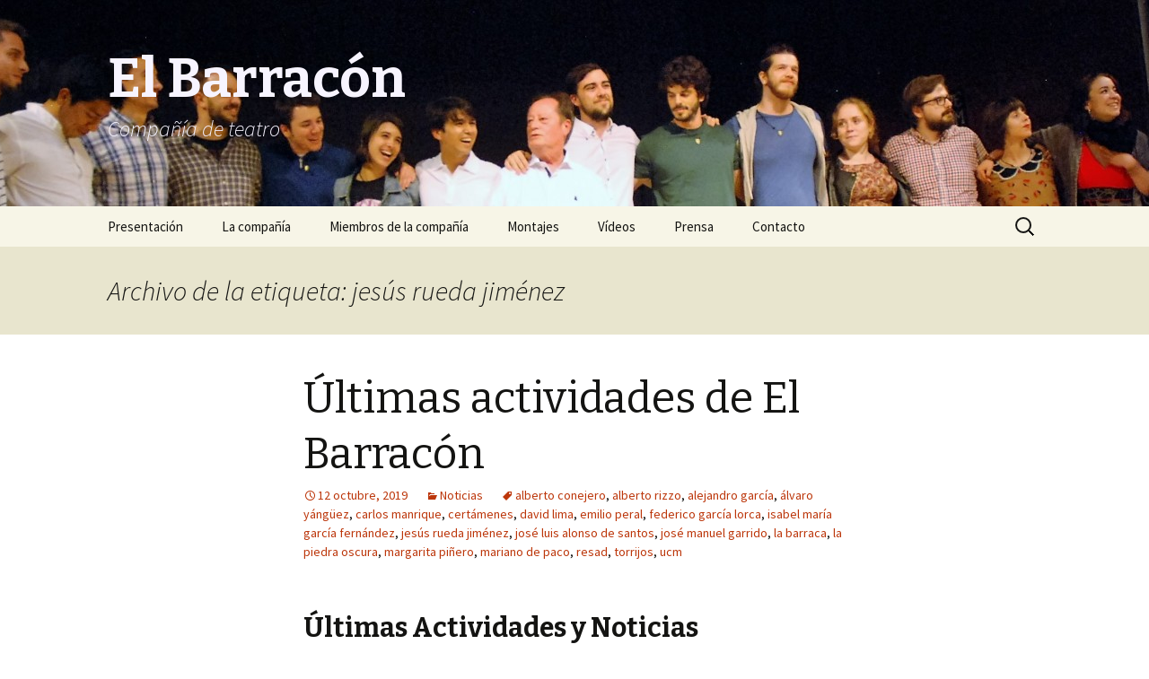

--- FILE ---
content_type: text/html; charset=UTF-8
request_url: http://www.elbarracon.es/tag/jesus-rueda-jimenez/
body_size: 19246
content:
<!DOCTYPE html>
<!--[if IE 7]>
<html class="ie ie7" lang="es">
<![endif]-->
<!--[if IE 8]>
<html class="ie ie8" lang="es">
<![endif]-->
<!--[if !(IE 7) & !(IE 8)]><!-->
<html lang="es">
<!--<![endif]-->
<head>
	<meta charset="UTF-8">
	<meta name="viewport" content="width=device-width">
	<title>jesús rueda jiménez | El Barracón</title>
	<link rel="profile" href="https://gmpg.org/xfn/11">
	<link rel="pingback" href="http://www.elbarracon.es/xmlrpc.php">
	<!--[if lt IE 9]>
	<script src="http://www.elbarracon.es/wp-content/themes/twentythirteen/js/html5.js?ver=3.7.0"></script>
	<![endif]-->
	<meta name='robots' content='max-image-preview:large' />
<link rel='dns-prefetch' href='//www.elbarracon.es' />
<link rel='dns-prefetch' href='//fonts.googleapis.com' />
<link href='https://fonts.gstatic.com' crossorigin rel='preconnect' />
<link rel="alternate" type="application/rss+xml" title="El Barracón &raquo; Feed" href="http://www.elbarracon.es/feed/" />
<link rel="alternate" type="application/rss+xml" title="El Barracón &raquo; Feed de los comentarios" href="http://www.elbarracon.es/comments/feed/" />
<link rel="alternate" type="application/rss+xml" title="El Barracón &raquo; Etiqueta jesús rueda jiménez del feed" href="http://www.elbarracon.es/tag/jesus-rueda-jimenez/feed/" />
<script>
window._wpemojiSettings = {"baseUrl":"https:\/\/s.w.org\/images\/core\/emoji\/15.0.3\/72x72\/","ext":".png","svgUrl":"https:\/\/s.w.org\/images\/core\/emoji\/15.0.3\/svg\/","svgExt":".svg","source":{"concatemoji":"http:\/\/www.elbarracon.es\/wp-includes\/js\/wp-emoji-release.min.js?ver=6.6.4"}};
/*! This file is auto-generated */
!function(i,n){var o,s,e;function c(e){try{var t={supportTests:e,timestamp:(new Date).valueOf()};sessionStorage.setItem(o,JSON.stringify(t))}catch(e){}}function p(e,t,n){e.clearRect(0,0,e.canvas.width,e.canvas.height),e.fillText(t,0,0);var t=new Uint32Array(e.getImageData(0,0,e.canvas.width,e.canvas.height).data),r=(e.clearRect(0,0,e.canvas.width,e.canvas.height),e.fillText(n,0,0),new Uint32Array(e.getImageData(0,0,e.canvas.width,e.canvas.height).data));return t.every(function(e,t){return e===r[t]})}function u(e,t,n){switch(t){case"flag":return n(e,"\ud83c\udff3\ufe0f\u200d\u26a7\ufe0f","\ud83c\udff3\ufe0f\u200b\u26a7\ufe0f")?!1:!n(e,"\ud83c\uddfa\ud83c\uddf3","\ud83c\uddfa\u200b\ud83c\uddf3")&&!n(e,"\ud83c\udff4\udb40\udc67\udb40\udc62\udb40\udc65\udb40\udc6e\udb40\udc67\udb40\udc7f","\ud83c\udff4\u200b\udb40\udc67\u200b\udb40\udc62\u200b\udb40\udc65\u200b\udb40\udc6e\u200b\udb40\udc67\u200b\udb40\udc7f");case"emoji":return!n(e,"\ud83d\udc26\u200d\u2b1b","\ud83d\udc26\u200b\u2b1b")}return!1}function f(e,t,n){var r="undefined"!=typeof WorkerGlobalScope&&self instanceof WorkerGlobalScope?new OffscreenCanvas(300,150):i.createElement("canvas"),a=r.getContext("2d",{willReadFrequently:!0}),o=(a.textBaseline="top",a.font="600 32px Arial",{});return e.forEach(function(e){o[e]=t(a,e,n)}),o}function t(e){var t=i.createElement("script");t.src=e,t.defer=!0,i.head.appendChild(t)}"undefined"!=typeof Promise&&(o="wpEmojiSettingsSupports",s=["flag","emoji"],n.supports={everything:!0,everythingExceptFlag:!0},e=new Promise(function(e){i.addEventListener("DOMContentLoaded",e,{once:!0})}),new Promise(function(t){var n=function(){try{var e=JSON.parse(sessionStorage.getItem(o));if("object"==typeof e&&"number"==typeof e.timestamp&&(new Date).valueOf()<e.timestamp+604800&&"object"==typeof e.supportTests)return e.supportTests}catch(e){}return null}();if(!n){if("undefined"!=typeof Worker&&"undefined"!=typeof OffscreenCanvas&&"undefined"!=typeof URL&&URL.createObjectURL&&"undefined"!=typeof Blob)try{var e="postMessage("+f.toString()+"("+[JSON.stringify(s),u.toString(),p.toString()].join(",")+"));",r=new Blob([e],{type:"text/javascript"}),a=new Worker(URL.createObjectURL(r),{name:"wpTestEmojiSupports"});return void(a.onmessage=function(e){c(n=e.data),a.terminate(),t(n)})}catch(e){}c(n=f(s,u,p))}t(n)}).then(function(e){for(var t in e)n.supports[t]=e[t],n.supports.everything=n.supports.everything&&n.supports[t],"flag"!==t&&(n.supports.everythingExceptFlag=n.supports.everythingExceptFlag&&n.supports[t]);n.supports.everythingExceptFlag=n.supports.everythingExceptFlag&&!n.supports.flag,n.DOMReady=!1,n.readyCallback=function(){n.DOMReady=!0}}).then(function(){return e}).then(function(){var e;n.supports.everything||(n.readyCallback(),(e=n.source||{}).concatemoji?t(e.concatemoji):e.wpemoji&&e.twemoji&&(t(e.twemoji),t(e.wpemoji)))}))}((window,document),window._wpemojiSettings);
</script>
<style id='wp-emoji-styles-inline-css'>

	img.wp-smiley, img.emoji {
		display: inline !important;
		border: none !important;
		box-shadow: none !important;
		height: 1em !important;
		width: 1em !important;
		margin: 0 0.07em !important;
		vertical-align: -0.1em !important;
		background: none !important;
		padding: 0 !important;
	}
</style>
<link rel='stylesheet' id='wp-block-library-css' href='http://www.elbarracon.es/wp-includes/css/dist/block-library/style.min.css?ver=6.6.4' media='all' />
<style id='wp-block-library-theme-inline-css'>
.wp-block-audio :where(figcaption){color:#555;font-size:13px;text-align:center}.is-dark-theme .wp-block-audio :where(figcaption){color:#ffffffa6}.wp-block-audio{margin:0 0 1em}.wp-block-code{border:1px solid #ccc;border-radius:4px;font-family:Menlo,Consolas,monaco,monospace;padding:.8em 1em}.wp-block-embed :where(figcaption){color:#555;font-size:13px;text-align:center}.is-dark-theme .wp-block-embed :where(figcaption){color:#ffffffa6}.wp-block-embed{margin:0 0 1em}.blocks-gallery-caption{color:#555;font-size:13px;text-align:center}.is-dark-theme .blocks-gallery-caption{color:#ffffffa6}:root :where(.wp-block-image figcaption){color:#555;font-size:13px;text-align:center}.is-dark-theme :root :where(.wp-block-image figcaption){color:#ffffffa6}.wp-block-image{margin:0 0 1em}.wp-block-pullquote{border-bottom:4px solid;border-top:4px solid;color:currentColor;margin-bottom:1.75em}.wp-block-pullquote cite,.wp-block-pullquote footer,.wp-block-pullquote__citation{color:currentColor;font-size:.8125em;font-style:normal;text-transform:uppercase}.wp-block-quote{border-left:.25em solid;margin:0 0 1.75em;padding-left:1em}.wp-block-quote cite,.wp-block-quote footer{color:currentColor;font-size:.8125em;font-style:normal;position:relative}.wp-block-quote.has-text-align-right{border-left:none;border-right:.25em solid;padding-left:0;padding-right:1em}.wp-block-quote.has-text-align-center{border:none;padding-left:0}.wp-block-quote.is-large,.wp-block-quote.is-style-large,.wp-block-quote.is-style-plain{border:none}.wp-block-search .wp-block-search__label{font-weight:700}.wp-block-search__button{border:1px solid #ccc;padding:.375em .625em}:where(.wp-block-group.has-background){padding:1.25em 2.375em}.wp-block-separator.has-css-opacity{opacity:.4}.wp-block-separator{border:none;border-bottom:2px solid;margin-left:auto;margin-right:auto}.wp-block-separator.has-alpha-channel-opacity{opacity:1}.wp-block-separator:not(.is-style-wide):not(.is-style-dots){width:100px}.wp-block-separator.has-background:not(.is-style-dots){border-bottom:none;height:1px}.wp-block-separator.has-background:not(.is-style-wide):not(.is-style-dots){height:2px}.wp-block-table{margin:0 0 1em}.wp-block-table td,.wp-block-table th{word-break:normal}.wp-block-table :where(figcaption){color:#555;font-size:13px;text-align:center}.is-dark-theme .wp-block-table :where(figcaption){color:#ffffffa6}.wp-block-video :where(figcaption){color:#555;font-size:13px;text-align:center}.is-dark-theme .wp-block-video :where(figcaption){color:#ffffffa6}.wp-block-video{margin:0 0 1em}:root :where(.wp-block-template-part.has-background){margin-bottom:0;margin-top:0;padding:1.25em 2.375em}
</style>
<style id='classic-theme-styles-inline-css'>
/*! This file is auto-generated */
.wp-block-button__link{color:#fff;background-color:#32373c;border-radius:9999px;box-shadow:none;text-decoration:none;padding:calc(.667em + 2px) calc(1.333em + 2px);font-size:1.125em}.wp-block-file__button{background:#32373c;color:#fff;text-decoration:none}
</style>
<style id='global-styles-inline-css'>
:root{--wp--preset--aspect-ratio--square: 1;--wp--preset--aspect-ratio--4-3: 4/3;--wp--preset--aspect-ratio--3-4: 3/4;--wp--preset--aspect-ratio--3-2: 3/2;--wp--preset--aspect-ratio--2-3: 2/3;--wp--preset--aspect-ratio--16-9: 16/9;--wp--preset--aspect-ratio--9-16: 9/16;--wp--preset--color--black: #000000;--wp--preset--color--cyan-bluish-gray: #abb8c3;--wp--preset--color--white: #fff;--wp--preset--color--pale-pink: #f78da7;--wp--preset--color--vivid-red: #cf2e2e;--wp--preset--color--luminous-vivid-orange: #ff6900;--wp--preset--color--luminous-vivid-amber: #fcb900;--wp--preset--color--light-green-cyan: #7bdcb5;--wp--preset--color--vivid-green-cyan: #00d084;--wp--preset--color--pale-cyan-blue: #8ed1fc;--wp--preset--color--vivid-cyan-blue: #0693e3;--wp--preset--color--vivid-purple: #9b51e0;--wp--preset--color--dark-gray: #141412;--wp--preset--color--red: #bc360a;--wp--preset--color--medium-orange: #db572f;--wp--preset--color--light-orange: #ea9629;--wp--preset--color--yellow: #fbca3c;--wp--preset--color--dark-brown: #220e10;--wp--preset--color--medium-brown: #722d19;--wp--preset--color--light-brown: #eadaa6;--wp--preset--color--beige: #e8e5ce;--wp--preset--color--off-white: #f7f5e7;--wp--preset--gradient--vivid-cyan-blue-to-vivid-purple: linear-gradient(135deg,rgba(6,147,227,1) 0%,rgb(155,81,224) 100%);--wp--preset--gradient--light-green-cyan-to-vivid-green-cyan: linear-gradient(135deg,rgb(122,220,180) 0%,rgb(0,208,130) 100%);--wp--preset--gradient--luminous-vivid-amber-to-luminous-vivid-orange: linear-gradient(135deg,rgba(252,185,0,1) 0%,rgba(255,105,0,1) 100%);--wp--preset--gradient--luminous-vivid-orange-to-vivid-red: linear-gradient(135deg,rgba(255,105,0,1) 0%,rgb(207,46,46) 100%);--wp--preset--gradient--very-light-gray-to-cyan-bluish-gray: linear-gradient(135deg,rgb(238,238,238) 0%,rgb(169,184,195) 100%);--wp--preset--gradient--cool-to-warm-spectrum: linear-gradient(135deg,rgb(74,234,220) 0%,rgb(151,120,209) 20%,rgb(207,42,186) 40%,rgb(238,44,130) 60%,rgb(251,105,98) 80%,rgb(254,248,76) 100%);--wp--preset--gradient--blush-light-purple: linear-gradient(135deg,rgb(255,206,236) 0%,rgb(152,150,240) 100%);--wp--preset--gradient--blush-bordeaux: linear-gradient(135deg,rgb(254,205,165) 0%,rgb(254,45,45) 50%,rgb(107,0,62) 100%);--wp--preset--gradient--luminous-dusk: linear-gradient(135deg,rgb(255,203,112) 0%,rgb(199,81,192) 50%,rgb(65,88,208) 100%);--wp--preset--gradient--pale-ocean: linear-gradient(135deg,rgb(255,245,203) 0%,rgb(182,227,212) 50%,rgb(51,167,181) 100%);--wp--preset--gradient--electric-grass: linear-gradient(135deg,rgb(202,248,128) 0%,rgb(113,206,126) 100%);--wp--preset--gradient--midnight: linear-gradient(135deg,rgb(2,3,129) 0%,rgb(40,116,252) 100%);--wp--preset--font-size--small: 13px;--wp--preset--font-size--medium: 20px;--wp--preset--font-size--large: 36px;--wp--preset--font-size--x-large: 42px;--wp--preset--spacing--20: 0.44rem;--wp--preset--spacing--30: 0.67rem;--wp--preset--spacing--40: 1rem;--wp--preset--spacing--50: 1.5rem;--wp--preset--spacing--60: 2.25rem;--wp--preset--spacing--70: 3.38rem;--wp--preset--spacing--80: 5.06rem;--wp--preset--shadow--natural: 6px 6px 9px rgba(0, 0, 0, 0.2);--wp--preset--shadow--deep: 12px 12px 50px rgba(0, 0, 0, 0.4);--wp--preset--shadow--sharp: 6px 6px 0px rgba(0, 0, 0, 0.2);--wp--preset--shadow--outlined: 6px 6px 0px -3px rgba(255, 255, 255, 1), 6px 6px rgba(0, 0, 0, 1);--wp--preset--shadow--crisp: 6px 6px 0px rgba(0, 0, 0, 1);}:where(.is-layout-flex){gap: 0.5em;}:where(.is-layout-grid){gap: 0.5em;}body .is-layout-flex{display: flex;}.is-layout-flex{flex-wrap: wrap;align-items: center;}.is-layout-flex > :is(*, div){margin: 0;}body .is-layout-grid{display: grid;}.is-layout-grid > :is(*, div){margin: 0;}:where(.wp-block-columns.is-layout-flex){gap: 2em;}:where(.wp-block-columns.is-layout-grid){gap: 2em;}:where(.wp-block-post-template.is-layout-flex){gap: 1.25em;}:where(.wp-block-post-template.is-layout-grid){gap: 1.25em;}.has-black-color{color: var(--wp--preset--color--black) !important;}.has-cyan-bluish-gray-color{color: var(--wp--preset--color--cyan-bluish-gray) !important;}.has-white-color{color: var(--wp--preset--color--white) !important;}.has-pale-pink-color{color: var(--wp--preset--color--pale-pink) !important;}.has-vivid-red-color{color: var(--wp--preset--color--vivid-red) !important;}.has-luminous-vivid-orange-color{color: var(--wp--preset--color--luminous-vivid-orange) !important;}.has-luminous-vivid-amber-color{color: var(--wp--preset--color--luminous-vivid-amber) !important;}.has-light-green-cyan-color{color: var(--wp--preset--color--light-green-cyan) !important;}.has-vivid-green-cyan-color{color: var(--wp--preset--color--vivid-green-cyan) !important;}.has-pale-cyan-blue-color{color: var(--wp--preset--color--pale-cyan-blue) !important;}.has-vivid-cyan-blue-color{color: var(--wp--preset--color--vivid-cyan-blue) !important;}.has-vivid-purple-color{color: var(--wp--preset--color--vivid-purple) !important;}.has-black-background-color{background-color: var(--wp--preset--color--black) !important;}.has-cyan-bluish-gray-background-color{background-color: var(--wp--preset--color--cyan-bluish-gray) !important;}.has-white-background-color{background-color: var(--wp--preset--color--white) !important;}.has-pale-pink-background-color{background-color: var(--wp--preset--color--pale-pink) !important;}.has-vivid-red-background-color{background-color: var(--wp--preset--color--vivid-red) !important;}.has-luminous-vivid-orange-background-color{background-color: var(--wp--preset--color--luminous-vivid-orange) !important;}.has-luminous-vivid-amber-background-color{background-color: var(--wp--preset--color--luminous-vivid-amber) !important;}.has-light-green-cyan-background-color{background-color: var(--wp--preset--color--light-green-cyan) !important;}.has-vivid-green-cyan-background-color{background-color: var(--wp--preset--color--vivid-green-cyan) !important;}.has-pale-cyan-blue-background-color{background-color: var(--wp--preset--color--pale-cyan-blue) !important;}.has-vivid-cyan-blue-background-color{background-color: var(--wp--preset--color--vivid-cyan-blue) !important;}.has-vivid-purple-background-color{background-color: var(--wp--preset--color--vivid-purple) !important;}.has-black-border-color{border-color: var(--wp--preset--color--black) !important;}.has-cyan-bluish-gray-border-color{border-color: var(--wp--preset--color--cyan-bluish-gray) !important;}.has-white-border-color{border-color: var(--wp--preset--color--white) !important;}.has-pale-pink-border-color{border-color: var(--wp--preset--color--pale-pink) !important;}.has-vivid-red-border-color{border-color: var(--wp--preset--color--vivid-red) !important;}.has-luminous-vivid-orange-border-color{border-color: var(--wp--preset--color--luminous-vivid-orange) !important;}.has-luminous-vivid-amber-border-color{border-color: var(--wp--preset--color--luminous-vivid-amber) !important;}.has-light-green-cyan-border-color{border-color: var(--wp--preset--color--light-green-cyan) !important;}.has-vivid-green-cyan-border-color{border-color: var(--wp--preset--color--vivid-green-cyan) !important;}.has-pale-cyan-blue-border-color{border-color: var(--wp--preset--color--pale-cyan-blue) !important;}.has-vivid-cyan-blue-border-color{border-color: var(--wp--preset--color--vivid-cyan-blue) !important;}.has-vivid-purple-border-color{border-color: var(--wp--preset--color--vivid-purple) !important;}.has-vivid-cyan-blue-to-vivid-purple-gradient-background{background: var(--wp--preset--gradient--vivid-cyan-blue-to-vivid-purple) !important;}.has-light-green-cyan-to-vivid-green-cyan-gradient-background{background: var(--wp--preset--gradient--light-green-cyan-to-vivid-green-cyan) !important;}.has-luminous-vivid-amber-to-luminous-vivid-orange-gradient-background{background: var(--wp--preset--gradient--luminous-vivid-amber-to-luminous-vivid-orange) !important;}.has-luminous-vivid-orange-to-vivid-red-gradient-background{background: var(--wp--preset--gradient--luminous-vivid-orange-to-vivid-red) !important;}.has-very-light-gray-to-cyan-bluish-gray-gradient-background{background: var(--wp--preset--gradient--very-light-gray-to-cyan-bluish-gray) !important;}.has-cool-to-warm-spectrum-gradient-background{background: var(--wp--preset--gradient--cool-to-warm-spectrum) !important;}.has-blush-light-purple-gradient-background{background: var(--wp--preset--gradient--blush-light-purple) !important;}.has-blush-bordeaux-gradient-background{background: var(--wp--preset--gradient--blush-bordeaux) !important;}.has-luminous-dusk-gradient-background{background: var(--wp--preset--gradient--luminous-dusk) !important;}.has-pale-ocean-gradient-background{background: var(--wp--preset--gradient--pale-ocean) !important;}.has-electric-grass-gradient-background{background: var(--wp--preset--gradient--electric-grass) !important;}.has-midnight-gradient-background{background: var(--wp--preset--gradient--midnight) !important;}.has-small-font-size{font-size: var(--wp--preset--font-size--small) !important;}.has-medium-font-size{font-size: var(--wp--preset--font-size--medium) !important;}.has-large-font-size{font-size: var(--wp--preset--font-size--large) !important;}.has-x-large-font-size{font-size: var(--wp--preset--font-size--x-large) !important;}
:where(.wp-block-post-template.is-layout-flex){gap: 1.25em;}:where(.wp-block-post-template.is-layout-grid){gap: 1.25em;}
:where(.wp-block-columns.is-layout-flex){gap: 2em;}:where(.wp-block-columns.is-layout-grid){gap: 2em;}
:root :where(.wp-block-pullquote){font-size: 1.5em;line-height: 1.6;}
</style>
<link rel='stylesheet' id='twentythirteen-fonts-css' href='https://fonts.googleapis.com/css?family=Source+Sans+Pro%3A300%2C400%2C700%2C300italic%2C400italic%2C700italic%7CBitter%3A400%2C700&#038;subset=latin%2Clatin-ext&#038;display=fallback' media='all' />
<link rel='stylesheet' id='genericons-css' href='http://www.elbarracon.es/wp-content/themes/twentythirteen/genericons/genericons.css?ver=3.0.3' media='all' />
<link rel='stylesheet' id='twentythirteen-style-css' href='http://www.elbarracon.es/wp-content/themes/twentythirteen/style.css?ver=20201208' media='all' />
<link rel='stylesheet' id='twentythirteen-block-style-css' href='http://www.elbarracon.es/wp-content/themes/twentythirteen/css/blocks.css?ver=20190102' media='all' />
<!--[if lt IE 9]>
<link rel='stylesheet' id='twentythirteen-ie-css' href='http://www.elbarracon.es/wp-content/themes/twentythirteen/css/ie.css?ver=20150214' media='all' />
<![endif]-->
<script src="http://www.elbarracon.es/wp-includes/js/jquery/jquery.min.js?ver=3.7.1" id="jquery-core-js"></script>
<script src="http://www.elbarracon.es/wp-includes/js/jquery/jquery-migrate.min.js?ver=3.4.1" id="jquery-migrate-js"></script>
<link rel="https://api.w.org/" href="http://www.elbarracon.es/wp-json/" /><link rel="alternate" title="JSON" type="application/json" href="http://www.elbarracon.es/wp-json/wp/v2/tags/264" /><link rel="EditURI" type="application/rsd+xml" title="RSD" href="http://www.elbarracon.es/xmlrpc.php?rsd" />
<meta name="generator" content="WordPress 6.6.4" />
	<style type="text/css" id="twentythirteen-header-css">
		.site-header {
		background: url(http://www.elbarracon.es/wp-content/uploads/2016/05/cropped-Ba-Ibrahim-Saludo-todos.jpg) no-repeat scroll top;
		background-size: 1600px auto;
	}
	@media (max-width: 767px) {
		.site-header {
			background-size: 768px auto;
		}
	}
	@media (max-width: 359px) {
		.site-header {
			background-size: 360px auto;
		}
	}
				.site-title,
		.site-description {
			color: #f7f4ff;
		}
		</style>
	</head>

<body class="archive tag tag-jesus-rueda-jimenez tag-264 wp-embed-responsive single-author">
		<div id="page" class="hfeed site">
		<header id="masthead" class="site-header" role="banner">
			<a class="home-link" href="http://www.elbarracon.es/" title="El Barracón" rel="home">
				<h1 class="site-title">El Barracón</h1>
				<h2 class="site-description">Compañía de teatro</h2>
			</a>

			<div id="navbar" class="navbar">
				<nav id="site-navigation" class="navigation main-navigation" role="navigation">
					<button class="menu-toggle">Menú</button>
					<a class="screen-reader-text skip-link" href="#content" title="Saltar al contenido">Saltar al contenido</a>
					<div id="primary-menu" class="nav-menu"><ul>
<li class="page_item page-item-189"><a href="http://www.elbarracon.es/presentacion/">Presentación</a></li>
<li class="page_item page-item-2"><a href="http://www.elbarracon.es/lacompania/">La compañía</a></li>
<li class="page_item page-item-39"><a href="http://www.elbarracon.es/miembros/">Miembros de la compañía</a></li>
<li class="page_item page-item-5"><a href="http://www.elbarracon.es/montajes/">Montajes</a></li>
<li class="page_item page-item-286"><a href="http://www.elbarracon.es/videos/">Vídeos</a></li>
<li class="page_item page-item-303 page_item_has_children"><a href="http://www.elbarracon.es/prensa/">Prensa</a>
<ul class='children'>
	<li class="page_item page-item-2239"><a href="http://www.elbarracon.es/prensa/ano-2020/">Año 2020</a></li>
	<li class="page_item page-item-2054"><a href="http://www.elbarracon.es/prensa/ano-2019/">Año 2019</a></li>
	<li class="page_item page-item-1830"><a href="http://www.elbarracon.es/prensa/ano-2018/">Año 2018</a></li>
	<li class="page_item page-item-1692"><a href="http://www.elbarracon.es/prensa/ano-2017/">Año 2017</a></li>
	<li class="page_item page-item-1694"><a href="http://www.elbarracon.es/prensa/2016-2/">Año 2016</a></li>
	<li class="page_item page-item-1699"><a href="http://www.elbarracon.es/prensa/ano-2015/">Año 2015</a></li>
	<li class="page_item page-item-1701"><a href="http://www.elbarracon.es/prensa/ano-2014/">Año 2014</a></li>
	<li class="page_item page-item-1703"><a href="http://www.elbarracon.es/prensa/ano-2013/">Año 2013</a></li>
	<li class="page_item page-item-1705"><a href="http://www.elbarracon.es/prensa/ano-2012/">Año 2012</a></li>
	<li class="page_item page-item-1707"><a href="http://www.elbarracon.es/prensa/ano-2011/">Año 2011</a></li>
</ul>
</li>
<li class="page_item page-item-9"><a href="http://www.elbarracon.es/contacto/">Contacto</a></li>
</ul></div>
					<form role="search" method="get" class="search-form" action="http://www.elbarracon.es/">
				<label>
					<span class="screen-reader-text">Buscar:</span>
					<input type="search" class="search-field" placeholder="Buscar &hellip;" value="" name="s" />
				</label>
				<input type="submit" class="search-submit" value="Buscar" />
			</form>				</nav><!-- #site-navigation -->
			</div><!-- #navbar -->
		</header><!-- #masthead -->

		<div id="main" class="site-main">

	<div id="primary" class="content-area">
		<div id="content" class="site-content" role="main">

					<header class="archive-header">
				<h1 class="archive-title">
				Archivo de la etiqueta: jesús rueda jiménez				</h1>

							</header><!-- .archive-header -->

							
<article id="post-2111" class="post-2111 post type-post status-publish format-standard hentry category-noticias tag-alberto-conejero tag-alberto-rizzo tag-alejandro-garcia tag-alvaro-yanguez tag-carlos-manrique tag-certamenes tag-david-lima tag-emilio-peral tag-federico-garcia-lorca tag-isabel-maria-garcia-fernandez tag-jesus-rueda-jimenez tag-jose-luis-alonso-de-santos tag-jose-manuel-garrido tag-la-barraca tag-la-piedra-oscura tag-margarita-pinero tag-mariano-de-paco tag-resad tag-torrijos tag-ucm">
	<header class="entry-header">
		
				<h1 class="entry-title">
			<a href="http://www.elbarracon.es/ultimas-actividades-de-el-barracon/" rel="bookmark">Últimas actividades de El Barracón</a>
		</h1>
		
		<div class="entry-meta">
			<span class="date"><a href="http://www.elbarracon.es/ultimas-actividades-de-el-barracon/" title="Enlace permanente a Últimas actividades de El Barracón" rel="bookmark"><time class="entry-date" datetime="2019-10-12T14:00:18+02:00">12 octubre, 2019</time></a></span><span class="categories-links"><a href="http://www.elbarracon.es/category/noticias/" rel="category tag">Noticias</a></span><span class="tags-links"><a href="http://www.elbarracon.es/tag/alberto-conejero/" rel="tag">alberto conejero</a>, <a href="http://www.elbarracon.es/tag/alberto-rizzo/" rel="tag">alberto rizzo</a>, <a href="http://www.elbarracon.es/tag/alejandro-garcia/" rel="tag">alejandro garcía</a>, <a href="http://www.elbarracon.es/tag/alvaro-yanguez/" rel="tag">álvaro yángüez</a>, <a href="http://www.elbarracon.es/tag/carlos-manrique/" rel="tag">carlos manrique</a>, <a href="http://www.elbarracon.es/tag/certamenes/" rel="tag">certámenes</a>, <a href="http://www.elbarracon.es/tag/david-lima/" rel="tag">david lima</a>, <a href="http://www.elbarracon.es/tag/emilio-peral/" rel="tag">emilio peral</a>, <a href="http://www.elbarracon.es/tag/federico-garcia-lorca/" rel="tag">federico garcía lorca</a>, <a href="http://www.elbarracon.es/tag/isabel-maria-garcia-fernandez/" rel="tag">isabel maría garcía fernández</a>, <a href="http://www.elbarracon.es/tag/jesus-rueda-jimenez/" rel="tag">jesús rueda jiménez</a>, <a href="http://www.elbarracon.es/tag/jose-luis-alonso-de-santos/" rel="tag">josé luis alonso de santos</a>, <a href="http://www.elbarracon.es/tag/jose-manuel-garrido/" rel="tag">josé manuel garrido</a>, <a href="http://www.elbarracon.es/tag/la-barraca/" rel="tag">la barraca</a>, <a href="http://www.elbarracon.es/tag/la-piedra-oscura/" rel="tag">la piedra oscura</a>, <a href="http://www.elbarracon.es/tag/margarita-pinero/" rel="tag">margarita piñero</a>, <a href="http://www.elbarracon.es/tag/mariano-de-paco/" rel="tag">mariano de paco</a>, <a href="http://www.elbarracon.es/tag/resad/" rel="tag">resad</a>, <a href="http://www.elbarracon.es/tag/torrijos/" rel="tag">torrijos</a>, <a href="http://www.elbarracon.es/tag/ucm/" rel="tag">ucm</a></span><span class="author vcard"><a class="url fn n" href="http://www.elbarracon.es/author/admin/" title="Ver todas las entradas de El Barracon" rel="author">El Barracon</a></span>					</div><!-- .entry-meta -->
	</header><!-- .entry-header -->

		<div class="entry-content">
		
<h2 class="wp-block-heading">Últimas Actividades y Noticias</h2>



<p>Las actividades de nuestro grupo superan a veces nuestros medios. Volvemos a calentar motores con el inicio del curso.</p>



<h2 class="wp-block-heading">Fin de Temporada</h2>



<p>El final de la pasada temporada fue un magnífico colofón para el gran año de El Barracón. En Daganzo, en el mes de junio, nos distinguieron con los premios a la mejor dirección y al mejor actor protagonista (Alejandro García).</p>



<ul class="wp-block-gallery columns-3 is-cropped wp-block-gallery-1 is-layout-flex wp-block-gallery-is-layout-flex"><li class="blocks-gallery-item"><figure><a href="http://www.elbarracon.es/?attachment_id=2114"><img fetchpriority="high" decoding="async" width="1024" height="576" src="http://www.elbarracon.es/wp-content/uploads/2019/10/Los-barraconeros-en-la-entrega-de-premios-en-Daganzo-con-el-alcalde-Sergio-Berzal-y-con-Juan-Fernando-Corrales-Concejal-de-Cultura-Juventud-e-Infancia-y-Nuevas-Tecnologías-1024x576.jpg" alt="" data-id="2114" data-link="http://www.elbarracon.es/?attachment_id=2114" class="wp-image-2114" srcset="http://www.elbarracon.es/wp-content/uploads/2019/10/Los-barraconeros-en-la-entrega-de-premios-en-Daganzo-con-el-alcalde-Sergio-Berzal-y-con-Juan-Fernando-Corrales-Concejal-de-Cultura-Juventud-e-Infancia-y-Nuevas-Tecnologías-1024x576.jpg 1024w, http://www.elbarracon.es/wp-content/uploads/2019/10/Los-barraconeros-en-la-entrega-de-premios-en-Daganzo-con-el-alcalde-Sergio-Berzal-y-con-Juan-Fernando-Corrales-Concejal-de-Cultura-Juventud-e-Infancia-y-Nuevas-Tecnologías-300x169.jpg 300w, http://www.elbarracon.es/wp-content/uploads/2019/10/Los-barraconeros-en-la-entrega-de-premios-en-Daganzo-con-el-alcalde-Sergio-Berzal-y-con-Juan-Fernando-Corrales-Concejal-de-Cultura-Juventud-e-Infancia-y-Nuevas-Tecnologías-768x432.jpg 768w, http://www.elbarracon.es/wp-content/uploads/2019/10/Los-barraconeros-en-la-entrega-de-premios-en-Daganzo-con-el-alcalde-Sergio-Berzal-y-con-Juan-Fernando-Corrales-Concejal-de-Cultura-Juventud-e-Infancia-y-Nuevas-Tecnologías.jpg 1328w" sizes="(max-width: 1024px) 100vw, 1024px" /></a><figcaption> <br><em>Los barraconeros en la entrega de premios en Daganzo con el alcalde Sergio Berzal y con Juan Fernando Corrales, Concejal de Cultura, Juventud e Infancia y Nuevas Tecnologías</em> </figcaption></figure></li><li class="blocks-gallery-item"><figure><a href="http://www.elbarracon.es/?attachment_id=2118"><img decoding="async" width="1024" height="576" src="http://www.elbarracon.es/wp-content/uploads/2019/10/César-y-Carlos-con-el-premio-a-la-Mejor-Dirección-en-el-Certamen-de-Teatro-de-los-Alcaldes-de-Daganzo-1024x576.jpg" alt="" data-id="2118" data-link="http://www.elbarracon.es/?attachment_id=2118" class="wp-image-2118" srcset="http://www.elbarracon.es/wp-content/uploads/2019/10/César-y-Carlos-con-el-premio-a-la-Mejor-Dirección-en-el-Certamen-de-Teatro-de-los-Alcaldes-de-Daganzo-1024x576.jpg 1024w, http://www.elbarracon.es/wp-content/uploads/2019/10/César-y-Carlos-con-el-premio-a-la-Mejor-Dirección-en-el-Certamen-de-Teatro-de-los-Alcaldes-de-Daganzo-300x169.jpg 300w, http://www.elbarracon.es/wp-content/uploads/2019/10/César-y-Carlos-con-el-premio-a-la-Mejor-Dirección-en-el-Certamen-de-Teatro-de-los-Alcaldes-de-Daganzo-768x432.jpg 768w" sizes="(max-width: 1024px) 100vw, 1024px" /></a><figcaption> <br><em>César y Carlos con el premio a la Mejor Dirección</em> </figcaption></figure></li><li class="blocks-gallery-item"><figure><a href="http://www.elbarracon.es/?attachment_id=2117"><img decoding="async" width="576" height="1024" src="http://www.elbarracon.es/wp-content/uploads/2019/10/Alejandro-con-su-premio-como-Mejor-Actor-del-Certamen-La-elección-de-los-alcaldes-de-Daganzo-576x1024.jpg" alt="" data-id="2117" data-link="http://www.elbarracon.es/?attachment_id=2117" class="wp-image-2117" srcset="http://www.elbarracon.es/wp-content/uploads/2019/10/Alejandro-con-su-premio-como-Mejor-Actor-del-Certamen-La-elección-de-los-alcaldes-de-Daganzo-576x1024.jpg 576w, http://www.elbarracon.es/wp-content/uploads/2019/10/Alejandro-con-su-premio-como-Mejor-Actor-del-Certamen-La-elección-de-los-alcaldes-de-Daganzo-169x300.jpg 169w, http://www.elbarracon.es/wp-content/uploads/2019/10/Alejandro-con-su-premio-como-Mejor-Actor-del-Certamen-La-elección-de-los-alcaldes-de-Daganzo-768x1365.jpg 768w" sizes="(max-width: 576px) 100vw, 576px" /></a><figcaption> <br><em>Alejandro con su premio como Mejor Actor</em> </figcaption></figure></li></ul>



<p>Y para culminar la temporada, en junio, en el Certamen de la UCM logramos ser el grupo más galardonado con 5 premios oficiales por nuestro montaje de “Las bicicletas son para el verano” de Fernando Fernán Gómez en adaptación de César OIiva: Mejor dirección escénica (César Gil y Álvaro Yángüez), Mejor espacio escénico (Alejandro García López), Mejor iluminación (Jesús Rueda Jiménez y Carlos Manrique Sastre), Mención especial al mejor elenco y segundo premio al Mejor espectáculo.</p>



<ul class="wp-block-gallery columns-3 is-cropped wp-block-gallery-2 is-layout-flex wp-block-gallery-is-layout-flex"><li class="blocks-gallery-item"><figure><img loading="lazy" decoding="async" width="1024" height="338" src="http://www.elbarracon.es/wp-content/uploads/2019/10/L@s-barraconer@s-con-los-premios-de-la-UCM-en-la-puerta-de-la-facultad-fe-FilosofíaFilología-1024x338.jpg" alt="" data-id="2122" data-link="http://www.elbarracon.es/?attachment_id=2122" class="wp-image-2122" srcset="http://www.elbarracon.es/wp-content/uploads/2019/10/L@s-barraconer@s-con-los-premios-de-la-UCM-en-la-puerta-de-la-facultad-fe-FilosofíaFilología-1024x338.jpg 1024w, http://www.elbarracon.es/wp-content/uploads/2019/10/L@s-barraconer@s-con-los-premios-de-la-UCM-en-la-puerta-de-la-facultad-fe-FilosofíaFilología-300x99.jpg 300w, http://www.elbarracon.es/wp-content/uploads/2019/10/L@s-barraconer@s-con-los-premios-de-la-UCM-en-la-puerta-de-la-facultad-fe-FilosofíaFilología-768x254.jpg 768w, http://www.elbarracon.es/wp-content/uploads/2019/10/L@s-barraconer@s-con-los-premios-de-la-UCM-en-la-puerta-de-la-facultad-fe-FilosofíaFilología.jpg 1301w" sizes="(max-width: 1024px) 100vw, 1024px" /><figcaption>L@s barraconer@s con los premios de la UCM en la puerta de la facultad fe Filosofía/Filología</figcaption></figure></li><li class="blocks-gallery-item"><figure><img loading="lazy" decoding="async" width="1024" height="747" src="http://www.elbarracon.es/wp-content/uploads/2019/10/Los-barraconeros-con-los-premios-conseguidos-en-el-Certamen-de-la-Complutense-1024x747.jpg" alt="" data-id="2121" data-link="http://www.elbarracon.es/?attachment_id=2121" class="wp-image-2121" srcset="http://www.elbarracon.es/wp-content/uploads/2019/10/Los-barraconeros-con-los-premios-conseguidos-en-el-Certamen-de-la-Complutense-1024x747.jpg 1024w, http://www.elbarracon.es/wp-content/uploads/2019/10/Los-barraconeros-con-los-premios-conseguidos-en-el-Certamen-de-la-Complutense-300x219.jpg 300w, http://www.elbarracon.es/wp-content/uploads/2019/10/Los-barraconeros-con-los-premios-conseguidos-en-el-Certamen-de-la-Complutense-768x560.jpg 768w, http://www.elbarracon.es/wp-content/uploads/2019/10/Los-barraconeros-con-los-premios-conseguidos-en-el-Certamen-de-la-Complutense.jpg 1600w" sizes="(max-width: 1024px) 100vw, 1024px" /><figcaption>Los barraconeros con los premios conseguidos en el Certamen de la Complutense</figcaption></figure></li><li class="blocks-gallery-item"><figure><img loading="lazy" decoding="async" width="1024" height="945" src="http://www.elbarracon.es/wp-content/uploads/2019/10/Jesús-y-Carlos-Mejor-Iluminación-1024x945.jpg" alt="" data-id="2120" data-link="http://www.elbarracon.es/?attachment_id=2120" class="wp-image-2120" srcset="http://www.elbarracon.es/wp-content/uploads/2019/10/Jesús-y-Carlos-Mejor-Iluminación-1024x945.jpg 1024w, http://www.elbarracon.es/wp-content/uploads/2019/10/Jesús-y-Carlos-Mejor-Iluminación-300x277.jpg 300w, http://www.elbarracon.es/wp-content/uploads/2019/10/Jesús-y-Carlos-Mejor-Iluminación-768x709.jpg 768w, http://www.elbarracon.es/wp-content/uploads/2019/10/Jesús-y-Carlos-Mejor-Iluminación.jpg 1062w" sizes="(max-width: 1024px) 100vw, 1024px" /><figcaption>Jesús y Carlos, Mejor Iluminación</figcaption></figure></li><li class="blocks-gallery-item"><figure><img loading="lazy" decoding="async" width="1024" height="768" src="http://www.elbarracon.es/wp-content/uploads/2019/10/Carlos-agradece-el-premio-a-Mejor-montaje-de-Las-bicicletas-son-para-el-verano-1024x768.jpg" alt="" data-id="2119" data-link="http://www.elbarracon.es/?attachment_id=2119" class="wp-image-2119" srcset="http://www.elbarracon.es/wp-content/uploads/2019/10/Carlos-agradece-el-premio-a-Mejor-montaje-de-Las-bicicletas-son-para-el-verano-1024x768.jpg 1024w, http://www.elbarracon.es/wp-content/uploads/2019/10/Carlos-agradece-el-premio-a-Mejor-montaje-de-Las-bicicletas-son-para-el-verano-300x225.jpg 300w, http://www.elbarracon.es/wp-content/uploads/2019/10/Carlos-agradece-el-premio-a-Mejor-montaje-de-Las-bicicletas-son-para-el-verano-768x576.jpg 768w, http://www.elbarracon.es/wp-content/uploads/2019/10/Carlos-agradece-el-premio-a-Mejor-montaje-de-Las-bicicletas-son-para-el-verano.jpg 1600w" sizes="(max-width: 1024px) 100vw, 1024px" /><figcaption>Carlos agradece el premio a Mejor montaje de «Las bicicletas son para el verano»</figcaption></figure></li><li class="blocks-gallery-item"><figure><img loading="lazy" decoding="async" width="425" height="472" src="http://www.elbarracon.es/wp-content/uploads/2019/10/Álvaro-y-César-Mejor-Dirección.jpg" alt="" data-id="2116" data-link="http://www.elbarracon.es/?attachment_id=2116" class="wp-image-2116" srcset="http://www.elbarracon.es/wp-content/uploads/2019/10/Álvaro-y-César-Mejor-Dirección.jpg 425w, http://www.elbarracon.es/wp-content/uploads/2019/10/Álvaro-y-César-Mejor-Dirección-270x300.jpg 270w" sizes="(max-width: 425px) 100vw, 425px" /><figcaption>Álvaro y César, Mejor Dirección</figcaption></figure></li><li class="blocks-gallery-item"><figure><img loading="lazy" decoding="async" width="256" height="405" src="http://www.elbarracon.es/wp-content/uploads/2019/10/Alejandro-Mejor-Esapcio-Escénico.jpg" alt="" data-id="2115" data-link="http://www.elbarracon.es/?attachment_id=2115" class="wp-image-2115" srcset="http://www.elbarracon.es/wp-content/uploads/2019/10/Alejandro-Mejor-Esapcio-Escénico.jpg 256w, http://www.elbarracon.es/wp-content/uploads/2019/10/Alejandro-Mejor-Esapcio-Escénico-190x300.jpg 190w" sizes="(max-width: 256px) 100vw, 256px" /><figcaption>Alejandro, Mejor Esapcio Escénico</figcaption></figure></li></ul>



<p>Estos premios acrecientan, aún más, el palmarés de nuestro grupo: la compañía con más galardones en los 23 años de historia del certamen.</p>



<h2 class="wp-block-heading">Nueva Temporada</h2>



<p>Los días 25 y 26 de septiembre, en la facultad de Filosofía/Filología, celebramos unas jornadas en conmemoración del Centenario de García Lorca en Madrid con una asistencia masiva.</p>



<p>En el primer día, el profesor Emilio Peral, con el Salón de Grados absolutamente lleno, pronunció una brillantísima conferencia sobre Federico en Madrid que siguió con un animado coloquio. Acto seguido tuvo lugar en el Paraninfo un acto poético en el que l@s barraconer@s recitaron y escenificaron textos de Federico y, lo que es aún mejor, cuantos espectadores quisieron intervenir lo hicieron. Fue un acto original y de gran emotividad.<br></p>



<p>En el segundo día se celebró una extraordinaria mesa redonda, seguida de coloquio con los asistentes, sobre Federico y el Teatro Universitario, moderada por la profesora de la RESAD Margarita Piñero y con la participación de los 2 últimos directores de la compañía oficial que tuvo la Complutense: el dramaturgo José Luis Alonso de Santos y el gestor José Manuel Garrido, y, con ellos, dos personalidades del Teatro Universitario: el gerente de la Academia de las Artes Escénicas de España, Mariano de Paco, y el Presidente de la Federación de Teatro Universitario, Alberto Rizzo. A este acto le siguió la representación, en el histórico Paraninfo, de la obra “La piedra oscura” de Alberto Conejero, seguida de un encuentro con el público al que, desgraciadamente, el autor no pudo asistir por una inoportuna gripe. <br></p>



<p>Pero esto merece un punto y aparte.<br></p>



<p>Muchos lo dijeron y vais a permitirnos que, humildes pero también orgullosos, nos hagamos eco, aunque pueda ser una exageración: “Para el Teatro Universitario, habrá un antes y un después de esta función. Será difícil que la olvidemos quienes la hemos presenciado”.<br></p>



<ul class="wp-block-gallery columns-2 is-cropped wp-block-gallery-3 is-layout-flex wp-block-gallery-is-layout-flex"><li class="blocks-gallery-item"><figure><a href="http://www.elbarracon.es/?attachment_id=2129"><img loading="lazy" decoding="async" width="1024" height="576" src="http://www.elbarracon.es/wp-content/uploads/2019/10/Conferencia-del-profesor-Emilio-Peral-sobre-García-Lorca-en-Madrid-1024x576.jpg" alt="" data-id="2129" data-link="http://www.elbarracon.es/?attachment_id=2129" class="wp-image-2129" srcset="http://www.elbarracon.es/wp-content/uploads/2019/10/Conferencia-del-profesor-Emilio-Peral-sobre-García-Lorca-en-Madrid-1024x576.jpg 1024w, http://www.elbarracon.es/wp-content/uploads/2019/10/Conferencia-del-profesor-Emilio-Peral-sobre-García-Lorca-en-Madrid-300x169.jpg 300w, http://www.elbarracon.es/wp-content/uploads/2019/10/Conferencia-del-profesor-Emilio-Peral-sobre-García-Lorca-en-Madrid-768x432.jpg 768w" sizes="(max-width: 1024px) 100vw, 1024px" /></a><figcaption> <br><em>Conferencia del profesor Emilio Peral sobre García Lorca en Madrid</em> </figcaption></figure></li><li class="blocks-gallery-item"><figure><a href="http://www.elbarracon.es/?attachment_id=2137"><img loading="lazy" decoding="async" width="864" height="1024" src="http://www.elbarracon.es/wp-content/uploads/2019/10/Isabel-María-García-Vicerrectora-de-Cultura-inugurando-las-Jornadas-con-motivo-del-Centenario-de-Federico-García-Lorca-en-Madrid-864x1024.jpg" alt="" data-id="2137" data-link="http://www.elbarracon.es/?attachment_id=2137" class="wp-image-2137" srcset="http://www.elbarracon.es/wp-content/uploads/2019/10/Isabel-María-García-Vicerrectora-de-Cultura-inugurando-las-Jornadas-con-motivo-del-Centenario-de-Federico-García-Lorca-en-Madrid-864x1024.jpg 864w, http://www.elbarracon.es/wp-content/uploads/2019/10/Isabel-María-García-Vicerrectora-de-Cultura-inugurando-las-Jornadas-con-motivo-del-Centenario-de-Federico-García-Lorca-en-Madrid-253x300.jpg 253w, http://www.elbarracon.es/wp-content/uploads/2019/10/Isabel-María-García-Vicerrectora-de-Cultura-inugurando-las-Jornadas-con-motivo-del-Centenario-de-Federico-García-Lorca-en-Madrid-768x911.jpg 768w, http://www.elbarracon.es/wp-content/uploads/2019/10/Isabel-María-García-Vicerrectora-de-Cultura-inugurando-las-Jornadas-con-motivo-del-Centenario-de-Federico-García-Lorca-en-Madrid.jpg 1157w" sizes="(max-width: 864px) 100vw, 864px" /></a><figcaption> <br><em>Isabel María García, Vicerrectora de Cultura, inugurando las Jornadas con motivo del  Centenario de Federico García Lorca en Madrid</em> </figcaption></figure></li><li class="blocks-gallery-item"><figure><a href="http://www.elbarracon.es/?attachment_id=2142"><img loading="lazy" decoding="async" width="1024" height="452" src="http://www.elbarracon.es/wp-content/uploads/2019/10/Mesa-redonda-sobre-Federico-y-el-Teatro-Universitario-Mariano-de-Paco-José-Luis-Alonso-de-Santos-Marga-Piñero-José-Manuel-Garrido-y-Alberto-Rizzo-1024x452.jpg" alt="" data-id="2142" data-link="http://www.elbarracon.es/?attachment_id=2142" class="wp-image-2142" srcset="http://www.elbarracon.es/wp-content/uploads/2019/10/Mesa-redonda-sobre-Federico-y-el-Teatro-Universitario-Mariano-de-Paco-José-Luis-Alonso-de-Santos-Marga-Piñero-José-Manuel-Garrido-y-Alberto-Rizzo-1024x452.jpg 1024w, http://www.elbarracon.es/wp-content/uploads/2019/10/Mesa-redonda-sobre-Federico-y-el-Teatro-Universitario-Mariano-de-Paco-José-Luis-Alonso-de-Santos-Marga-Piñero-José-Manuel-Garrido-y-Alberto-Rizzo-300x132.jpg 300w, http://www.elbarracon.es/wp-content/uploads/2019/10/Mesa-redonda-sobre-Federico-y-el-Teatro-Universitario-Mariano-de-Paco-José-Luis-Alonso-de-Santos-Marga-Piñero-José-Manuel-Garrido-y-Alberto-Rizzo-768x339.jpg 768w, http://www.elbarracon.es/wp-content/uploads/2019/10/Mesa-redonda-sobre-Federico-y-el-Teatro-Universitario-Mariano-de-Paco-José-Luis-Alonso-de-Santos-Marga-Piñero-José-Manuel-Garrido-y-Alberto-Rizzo.jpg 1370w" sizes="(max-width: 1024px) 100vw, 1024px" /></a><figcaption> <br><em>Mesa redonda sobre Federico y el Teatro Universitario Mariano de Paco, José Luis Alonso de Santos, Marga Piñero, José Manuel Garrido y Alberto Rizzo</em> </figcaption></figure></li><li class="blocks-gallery-item"><figure><a href="http://www.elbarracon.es/?attachment_id=2124"><img loading="lazy" decoding="async" width="768" height="1024" src="http://www.elbarracon.es/wp-content/uploads/2019/10/Alberto-Rizzo-Presidente-de-la-Federación-de-Teatro-Universitario-recitando-a-Federico-768x1024.jpg" alt="" data-id="2124" data-link="http://www.elbarracon.es/?attachment_id=2124" class="wp-image-2124" srcset="http://www.elbarracon.es/wp-content/uploads/2019/10/Alberto-Rizzo-Presidente-de-la-Federación-de-Teatro-Universitario-recitando-a-Federico-768x1024.jpg 768w, http://www.elbarracon.es/wp-content/uploads/2019/10/Alberto-Rizzo-Presidente-de-la-Federación-de-Teatro-Universitario-recitando-a-Federico-225x300.jpg 225w, http://www.elbarracon.es/wp-content/uploads/2019/10/Alberto-Rizzo-Presidente-de-la-Federación-de-Teatro-Universitario-recitando-a-Federico.jpg 1200w" sizes="(max-width: 768px) 100vw, 768px" /></a><figcaption> <br><em>Alberto Rizzo, Presidente de la Federación de Teatro Universitario, recitando a Federico</em> </figcaption></figure></li><li class="blocks-gallery-item"><figure><a href="http://www.elbarracon.es/?attachment_id=2125"><img loading="lazy" decoding="async" width="1024" height="682" src="http://www.elbarracon.es/wp-content/uploads/2019/10/Alejandro-López-y-Zoe-en-Los-mozos-de-Monleón-1024x682.jpg" alt="" data-id="2125" data-link="http://www.elbarracon.es/?attachment_id=2125" class="wp-image-2125" srcset="http://www.elbarracon.es/wp-content/uploads/2019/10/Alejandro-López-y-Zoe-en-Los-mozos-de-Monleón-1024x682.jpg 1024w, http://www.elbarracon.es/wp-content/uploads/2019/10/Alejandro-López-y-Zoe-en-Los-mozos-de-Monleón-300x200.jpg 300w, http://www.elbarracon.es/wp-content/uploads/2019/10/Alejandro-López-y-Zoe-en-Los-mozos-de-Monleón-768x512.jpg 768w, http://www.elbarracon.es/wp-content/uploads/2019/10/Alejandro-López-y-Zoe-en-Los-mozos-de-Monleón.jpg 1600w" sizes="(max-width: 1024px) 100vw, 1024px" /></a><figcaption> <br><em>Alejandro García y Zoe en «Los mozos de Monleón»</em> </figcaption></figure></li><li class="blocks-gallery-item"><figure><a href="http://www.elbarracon.es/?attachment_id=2126"><img loading="lazy" decoding="async" width="1024" height="682" src="http://www.elbarracon.es/wp-content/uploads/2019/10/Ander-Alvarado-1024x682.jpg" alt="" data-id="2126" data-link="http://www.elbarracon.es/?attachment_id=2126" class="wp-image-2126" srcset="http://www.elbarracon.es/wp-content/uploads/2019/10/Ander-Alvarado-1024x682.jpg 1024w, http://www.elbarracon.es/wp-content/uploads/2019/10/Ander-Alvarado-300x200.jpg 300w, http://www.elbarracon.es/wp-content/uploads/2019/10/Ander-Alvarado-768x512.jpg 768w, http://www.elbarracon.es/wp-content/uploads/2019/10/Ander-Alvarado.jpg 1600w" sizes="(max-width: 1024px) 100vw, 1024px" /></a><figcaption> <br><em>Ander Alvarado</em> </figcaption></figure></li><li class="blocks-gallery-item"><figure><a href="http://www.elbarracon.es/?attachment_id=2127"><img loading="lazy" decoding="async" width="1024" height="682" src="http://www.elbarracon.es/wp-content/uploads/2019/10/César-conduciendo-el-Honenaje-poético-a-Federico-1024x682.jpg" alt="" data-id="2127" data-link="http://www.elbarracon.es/?attachment_id=2127" class="wp-image-2127" srcset="http://www.elbarracon.es/wp-content/uploads/2019/10/César-conduciendo-el-Honenaje-poético-a-Federico-1024x682.jpg 1024w, http://www.elbarracon.es/wp-content/uploads/2019/10/César-conduciendo-el-Honenaje-poético-a-Federico-300x200.jpg 300w, http://www.elbarracon.es/wp-content/uploads/2019/10/César-conduciendo-el-Honenaje-poético-a-Federico-768x512.jpg 768w, http://www.elbarracon.es/wp-content/uploads/2019/10/César-conduciendo-el-Honenaje-poético-a-Federico.jpg 1600w" sizes="(max-width: 1024px) 100vw, 1024px" /></a><figcaption> <br><em>César conduciendo el Honenaje poético a Federico</em> </figcaption></figure></li><li class="blocks-gallery-item"><figure><a href="http://www.elbarracon.es/?attachment_id=2130"><img loading="lazy" decoding="async" width="1024" height="682" src="http://www.elbarracon.es/wp-content/uploads/2019/10/Daniel-Migueláñez-y-el-Romance-de-la-luna-1024x682.jpg" alt="" data-id="2130" data-link="http://www.elbarracon.es/?attachment_id=2130" class="wp-image-2130" srcset="http://www.elbarracon.es/wp-content/uploads/2019/10/Daniel-Migueláñez-y-el-Romance-de-la-luna-1024x682.jpg 1024w, http://www.elbarracon.es/wp-content/uploads/2019/10/Daniel-Migueláñez-y-el-Romance-de-la-luna-300x200.jpg 300w, http://www.elbarracon.es/wp-content/uploads/2019/10/Daniel-Migueláñez-y-el-Romance-de-la-luna-768x512.jpg 768w, http://www.elbarracon.es/wp-content/uploads/2019/10/Daniel-Migueláñez-y-el-Romance-de-la-luna.jpg 1600w" sizes="(max-width: 1024px) 100vw, 1024px" /></a><figcaption> <br><em>Daniel Migueláñez y el «Romance de la luna»</em> </figcaption></figure></li><li class="blocks-gallery-item"><figure><a href="http://www.elbarracon.es/?attachment_id=2131"><img loading="lazy" decoding="async" width="1024" height="682" src="http://www.elbarracon.es/wp-content/uploads/2019/10/Diego-Salvadores-y-Zoe-en-Yerma-1024x682.jpg" alt="" data-id="2131" data-link="http://www.elbarracon.es/?attachment_id=2131" class="wp-image-2131" srcset="http://www.elbarracon.es/wp-content/uploads/2019/10/Diego-Salvadores-y-Zoe-en-Yerma-1024x682.jpg 1024w, http://www.elbarracon.es/wp-content/uploads/2019/10/Diego-Salvadores-y-Zoe-en-Yerma-300x200.jpg 300w, http://www.elbarracon.es/wp-content/uploads/2019/10/Diego-Salvadores-y-Zoe-en-Yerma-768x512.jpg 768w, http://www.elbarracon.es/wp-content/uploads/2019/10/Diego-Salvadores-y-Zoe-en-Yerma.jpg 1600w" sizes="(max-width: 1024px) 100vw, 1024px" /></a><figcaption> <br><em>Diego Salvadores y Zoe en «Yerma»</em> </figcaption></figure></li><li class="blocks-gallery-item"><figure><a href="http://www.elbarracon.es/?attachment_id=2132"><img loading="lazy" decoding="async" width="682" height="1024" src="http://www.elbarracon.es/wp-content/uploads/2019/10/El-espectador-Luis-García-Guardiola-en-A-las-5-de-la-tarde-682x1024.jpg" alt="" data-id="2132" data-link="http://www.elbarracon.es/?attachment_id=2132" class="wp-image-2132" srcset="http://www.elbarracon.es/wp-content/uploads/2019/10/El-espectador-Luis-García-Guardiola-en-A-las-5-de-la-tarde-682x1024.jpg 682w, http://www.elbarracon.es/wp-content/uploads/2019/10/El-espectador-Luis-García-Guardiola-en-A-las-5-de-la-tarde-200x300.jpg 200w, http://www.elbarracon.es/wp-content/uploads/2019/10/El-espectador-Luis-García-Guardiola-en-A-las-5-de-la-tarde-768x1153.jpg 768w, http://www.elbarracon.es/wp-content/uploads/2019/10/El-espectador-Luis-García-Guardiola-en-A-las-5-de-la-tarde.jpg 1066w" sizes="(max-width: 682px) 100vw, 682px" /></a><figcaption> <br><em>El espectador Luis García Guardiola en «A las 5 de la tarde»</em> </figcaption></figure></li><li class="blocks-gallery-item"><figure><a href="http://www.elbarracon.es/?attachment_id=2135"><img loading="lazy" decoding="async" width="682" height="1024" src="http://www.elbarracon.es/wp-content/uploads/2019/10/Escena-de-Bodas-de-sangre-682x1024.jpg" alt="" data-id="2135" data-link="http://www.elbarracon.es/?attachment_id=2135" class="wp-image-2135" srcset="http://www.elbarracon.es/wp-content/uploads/2019/10/Escena-de-Bodas-de-sangre-682x1024.jpg 682w, http://www.elbarracon.es/wp-content/uploads/2019/10/Escena-de-Bodas-de-sangre-200x300.jpg 200w, http://www.elbarracon.es/wp-content/uploads/2019/10/Escena-de-Bodas-de-sangre-768x1153.jpg 768w, http://www.elbarracon.es/wp-content/uploads/2019/10/Escena-de-Bodas-de-sangre.jpg 1066w" sizes="(max-width: 682px) 100vw, 682px" /></a><figcaption> <br><em>Escena de «Bodas de sangre»</em></figcaption></figure></li><li class="blocks-gallery-item"><figure><a href="http://www.elbarracon.es/?attachment_id=2138"><img loading="lazy" decoding="async" width="1024" height="682" src="http://www.elbarracon.es/wp-content/uploads/2019/10/Javier-Martín-en-Poeta-en-Nueva-York-1024x682.jpg" alt="" data-id="2138" data-link="http://www.elbarracon.es/?attachment_id=2138" class="wp-image-2138" srcset="http://www.elbarracon.es/wp-content/uploads/2019/10/Javier-Martín-en-Poeta-en-Nueva-York-1024x682.jpg 1024w, http://www.elbarracon.es/wp-content/uploads/2019/10/Javier-Martín-en-Poeta-en-Nueva-York-300x200.jpg 300w, http://www.elbarracon.es/wp-content/uploads/2019/10/Javier-Martín-en-Poeta-en-Nueva-York-768x512.jpg 768w, http://www.elbarracon.es/wp-content/uploads/2019/10/Javier-Martín-en-Poeta-en-Nueva-York.jpg 1600w" sizes="(max-width: 1024px) 100vw, 1024px" /></a><figcaption> <br><em>Javier Martín en «Poeta en Nueva York»</em> </figcaption></figure></li><li class="blocks-gallery-item"><figure><a href="http://www.elbarracon.es/?attachment_id=2139"><img loading="lazy" decoding="async" width="1024" height="682" src="http://www.elbarracon.es/wp-content/uploads/2019/10/José-Manuel-Lucía-Vicedecano-de-Filología-recitando-un-poema-de-Poeta-en-Nueva-York-1024x682.jpg" alt="" data-id="2139" data-link="http://www.elbarracon.es/?attachment_id=2139" class="wp-image-2139" srcset="http://www.elbarracon.es/wp-content/uploads/2019/10/José-Manuel-Lucía-Vicedecano-de-Filología-recitando-un-poema-de-Poeta-en-Nueva-York-1024x682.jpg 1024w, http://www.elbarracon.es/wp-content/uploads/2019/10/José-Manuel-Lucía-Vicedecano-de-Filología-recitando-un-poema-de-Poeta-en-Nueva-York-300x200.jpg 300w, http://www.elbarracon.es/wp-content/uploads/2019/10/José-Manuel-Lucía-Vicedecano-de-Filología-recitando-un-poema-de-Poeta-en-Nueva-York-768x512.jpg 768w, http://www.elbarracon.es/wp-content/uploads/2019/10/José-Manuel-Lucía-Vicedecano-de-Filología-recitando-un-poema-de-Poeta-en-Nueva-York.jpg 1600w" sizes="(max-width: 1024px) 100vw, 1024px" /></a><figcaption> <br><em>José Manuel Lucía, Vicedecano de Filología recitando un poema de «Poeta en Nueva York»</em> </figcaption></figure></li><li class="blocks-gallery-item"><figure><a href="http://www.elbarracon.es/?attachment_id=2140"><img loading="lazy" decoding="async" width="1024" height="682" src="http://www.elbarracon.es/wp-content/uploads/2019/10/María-Aramendi-1024x682.jpg" alt="" data-id="2140" data-link="http://www.elbarracon.es/?attachment_id=2140" class="wp-image-2140" srcset="http://www.elbarracon.es/wp-content/uploads/2019/10/María-Aramendi-1024x682.jpg 1024w, http://www.elbarracon.es/wp-content/uploads/2019/10/María-Aramendi-300x200.jpg 300w, http://www.elbarracon.es/wp-content/uploads/2019/10/María-Aramendi-768x512.jpg 768w, http://www.elbarracon.es/wp-content/uploads/2019/10/María-Aramendi.jpg 1600w" sizes="(max-width: 1024px) 100vw, 1024px" /></a><figcaption> <br><em>María Aramendi</em> </figcaption></figure></li><li class="blocks-gallery-item"><figure><a href="http://www.elbarracon.es/?attachment_id=2141"><img loading="lazy" decoding="async" width="682" height="1024" src="http://www.elbarracon.es/wp-content/uploads/2019/10/Mario-Molina-y-Zoe-Fuentes-como-Rafael-Rodríguez-Rapún-y-Margarita-Xirgu-682x1024.jpg" alt="" data-id="2141" data-link="http://www.elbarracon.es/?attachment_id=2141" class="wp-image-2141" srcset="http://www.elbarracon.es/wp-content/uploads/2019/10/Mario-Molina-y-Zoe-Fuentes-como-Rafael-Rodríguez-Rapún-y-Margarita-Xirgu-682x1024.jpg 682w, http://www.elbarracon.es/wp-content/uploads/2019/10/Mario-Molina-y-Zoe-Fuentes-como-Rafael-Rodríguez-Rapún-y-Margarita-Xirgu-200x300.jpg 200w, http://www.elbarracon.es/wp-content/uploads/2019/10/Mario-Molina-y-Zoe-Fuentes-como-Rafael-Rodríguez-Rapún-y-Margarita-Xirgu-768x1153.jpg 768w, http://www.elbarracon.es/wp-content/uploads/2019/10/Mario-Molina-y-Zoe-Fuentes-como-Rafael-Rodríguez-Rapún-y-Margarita-Xirgu.jpg 1066w" sizes="(max-width: 682px) 100vw, 682px" /></a><figcaption> <br><em>Mario Molina y Zoe Fuentes como Rafael Rodríguez Rapún y Margarita Xirgu</em> </figcaption></figure></li><li class="blocks-gallery-item"><figure><a href="http://www.elbarracon.es/?attachment_id=2143"><img loading="lazy" decoding="async" width="576" height="1024" src="http://www.elbarracon.es/wp-content/uploads/2019/10/Miguel-San-Martín-en-La-casada-infiel-576x1024.jpg" alt="" data-id="2143" data-link="http://www.elbarracon.es/?attachment_id=2143" class="wp-image-2143" srcset="http://www.elbarracon.es/wp-content/uploads/2019/10/Miguel-San-Martín-en-La-casada-infiel-576x1024.jpg 576w, http://www.elbarracon.es/wp-content/uploads/2019/10/Miguel-San-Martín-en-La-casada-infiel-169x300.jpg 169w, http://www.elbarracon.es/wp-content/uploads/2019/10/Miguel-San-Martín-en-La-casada-infiel-768x1365.jpg 768w, http://www.elbarracon.es/wp-content/uploads/2019/10/Miguel-San-Martín-en-La-casada-infiel.jpg 900w" sizes="(max-width: 576px) 100vw, 576px" /></a><figcaption> <br><em>Miguel San Martín en «La casada infiel»</em> </figcaption></figure></li><li class="blocks-gallery-item"><figure><a href="http://www.elbarracon.es/?attachment_id=2136"><img loading="lazy" decoding="async" width="1024" height="646" src="http://www.elbarracon.es/wp-content/uploads/2019/10/Foto-de-familia-con-la-mayoría-de-quienes-pusieron-voz-a-los-textos-en-el-Homenaje-a-Federico-1024x646.jpg" alt="" data-id="2136" data-link="http://www.elbarracon.es/?attachment_id=2136" class="wp-image-2136" srcset="http://www.elbarracon.es/wp-content/uploads/2019/10/Foto-de-familia-con-la-mayoría-de-quienes-pusieron-voz-a-los-textos-en-el-Homenaje-a-Federico-1024x646.jpg 1024w, http://www.elbarracon.es/wp-content/uploads/2019/10/Foto-de-familia-con-la-mayoría-de-quienes-pusieron-voz-a-los-textos-en-el-Homenaje-a-Federico-300x189.jpg 300w, http://www.elbarracon.es/wp-content/uploads/2019/10/Foto-de-familia-con-la-mayoría-de-quienes-pusieron-voz-a-los-textos-en-el-Homenaje-a-Federico-768x484.jpg 768w, http://www.elbarracon.es/wp-content/uploads/2019/10/Foto-de-familia-con-la-mayoría-de-quienes-pusieron-voz-a-los-textos-en-el-Homenaje-a-Federico.jpg 1234w" sizes="(max-width: 1024px) 100vw, 1024px" /></a><figcaption> <br><em>Foto de familia con la mayoría de quienes pusieron voz a los textos en el Homenaje a Federico</em> </figcaption></figure></li></ul>



<h2 class="wp-block-heading"><strong>Representación Histórica de El Barracón</strong></h2>



<p>La fila para entrar ya era un espectáculo desde media hora antes del comienzo de la función. Pocas veces, por no decir ninguna, el Paraninfo de Filosofía había completado su aforo (cerca de 500 espectadores), con público incluso de pie, por un espectáculo teatral. Muy pocas toses al comienzo, ninguna al final (¿efecto sanador del Teatro?). <br></p>



<p>Hubiésemos preferido el silencio hasta el final pero…, felizmente, la función fue interrumpida en varias ocasiones con aplausos sinceros, emocionados, sin claque. Y tras el oscuro final, como si se hubiese accionado un resorte, como una explosión, el público estaba en pie al hacerse la luz y una ovación de 6 minutos de duración, sin muestras de querer prolongarla artificialmente, sin efusiones en forma de gritos, silbidos entusiastas, ni otras muestras de aparente entusiasmo tan de moda o preparado. Nada se jugaba; no había competición…</p>



<p>Era la emoción auténtica, sentida de verdad, de un público impactado por un extraordinario texto de Alberto Conejero servido por 2 actores jóvenes que no utilizan maquillaje (ni “de fondo”) y que, por si fuera poco, tienen, o parecen tener, la edad de los personajes, que se dejan la piel e, incluso, desnudan todo lo que tienen que desnudar en una entrega difícilmente alcanzable. Y así, ellos, y el grupo, logran la única auténtica compensación de intérpretes y grupos universitarios o amateur: el reconocimiento del público que supera el esfuerzo, los meses de ensayos, los gastos…<br></p>



<p>Muchos espectadores se quedaron para el encuentro con el público; en el escenario el compositor e intérprete de la música (David Lima), los directores y los actores. Preguntas y respuestas hasta que había que cerrar la facultad (realmente, nos pasamos de hora). </p>



<p>La Vicerrectora de Cultura, Deporte y Extensión Universitaria, Isabel María García Fernández, clausuró la representación y las jornadas; entre sus palabras dijo dos frases que nos animan a seguir: “No sabía que hubiera tanto nivel en los grupos de teatro de la Complutense” y “Cuánto se puede hacer con tan poco”. ¡Gracias! Así es; el trabajo, la imaginación y el esfuerzo suplen muchas cosas.<br></p>



<p>Y seguimos, o concluimos realmente, las jornadas… aunque ya en el exterior de la facultad. <br></p>



<p>Y nos dieron las 10…, y las 11… y…<br></p>



<p>Gracias, Alberto Conejero. Gracias a todos.<br></p>



<p>¡Viva el Teatro!<br></p>



<p>¡¡Viva el Teatro Universitario!!<br></p>



<p>¡¡¡VIVA FEDERICO!!!<br></p>



<p><em>Fotos de Diego Salvadores y Vicente Casado.</em></p>



<ul class="wp-block-gallery columns-2 is-cropped wp-block-gallery-4 is-layout-flex wp-block-gallery-is-layout-flex"><li class="blocks-gallery-item"><figure><a href="http://www.elbarracon.es/?attachment_id=2145"><img loading="lazy" decoding="async" width="1024" height="576" src="http://www.elbarracon.es/wp-content/uploads/2019/10/Parte-de-la-fila-para-entrar-a-ver-La-piedra-oscura-1024x576.jpg" alt="" data-id="2145" data-link="http://www.elbarracon.es/?attachment_id=2145" class="wp-image-2145" srcset="http://www.elbarracon.es/wp-content/uploads/2019/10/Parte-de-la-fila-para-entrar-a-ver-La-piedra-oscura-1024x576.jpg 1024w, http://www.elbarracon.es/wp-content/uploads/2019/10/Parte-de-la-fila-para-entrar-a-ver-La-piedra-oscura-300x169.jpg 300w, http://www.elbarracon.es/wp-content/uploads/2019/10/Parte-de-la-fila-para-entrar-a-ver-La-piedra-oscura-768x432.jpg 768w" sizes="(max-width: 1024px) 100vw, 1024px" /></a><figcaption> <br><em>Parte de la fila para entrar a ver «La piedra oscura»</em> </figcaption></figure></li><li class="blocks-gallery-item"><figure><a href="http://www.elbarracon.es/?attachment_id=2133"><img loading="lazy" decoding="async" width="1024" height="576" src="http://www.elbarracon.es/wp-content/uploads/2019/10/El-Paraninfo-de-FilosofíaFilología-completo-1024x576.jpg" alt="" data-id="2133" data-link="http://www.elbarracon.es/?attachment_id=2133" class="wp-image-2133" srcset="http://www.elbarracon.es/wp-content/uploads/2019/10/El-Paraninfo-de-FilosofíaFilología-completo-1024x576.jpg 1024w, http://www.elbarracon.es/wp-content/uploads/2019/10/El-Paraninfo-de-FilosofíaFilología-completo-300x169.jpg 300w, http://www.elbarracon.es/wp-content/uploads/2019/10/El-Paraninfo-de-FilosofíaFilología-completo-768x432.jpg 768w" sizes="(max-width: 1024px) 100vw, 1024px" /></a><figcaption> <br><em>El Paraninfo de Filosofía/Filología completo</em> </figcaption></figure></li><li class="blocks-gallery-item"><figure><a href="http://www.elbarracon.es/?attachment_id=2146"><img loading="lazy" decoding="async" width="1024" height="682" src="http://www.elbarracon.es/wp-content/uploads/2019/10/IMG-20190927-WA0009-1024x682.jpg" alt="" data-id="2146" data-link="http://www.elbarracon.es/?attachment_id=2146" class="wp-image-2146" srcset="http://www.elbarracon.es/wp-content/uploads/2019/10/IMG-20190927-WA0009-1024x682.jpg 1024w, http://www.elbarracon.es/wp-content/uploads/2019/10/IMG-20190927-WA0009-300x200.jpg 300w, http://www.elbarracon.es/wp-content/uploads/2019/10/IMG-20190927-WA0009-768x512.jpg 768w, http://www.elbarracon.es/wp-content/uploads/2019/10/IMG-20190927-WA0009.jpg 1600w" sizes="(max-width: 1024px) 100vw, 1024px" /></a></figure></li><li class="blocks-gallery-item"><figure><a href="http://www.elbarracon.es/?attachment_id=2147"><img loading="lazy" decoding="async" width="1024" height="682" src="http://www.elbarracon.es/wp-content/uploads/2019/10/IMG-20190927-WA0031-1024x682.jpg" alt="" data-id="2147" data-link="http://www.elbarracon.es/?attachment_id=2147" class="wp-image-2147" srcset="http://www.elbarracon.es/wp-content/uploads/2019/10/IMG-20190927-WA0031-1024x682.jpg 1024w, http://www.elbarracon.es/wp-content/uploads/2019/10/IMG-20190927-WA0031-300x200.jpg 300w, http://www.elbarracon.es/wp-content/uploads/2019/10/IMG-20190927-WA0031-768x512.jpg 768w, http://www.elbarracon.es/wp-content/uploads/2019/10/IMG-20190927-WA0031.jpg 1600w" sizes="(max-width: 1024px) 100vw, 1024px" /></a></figure></li><li class="blocks-gallery-item"><figure><a href="http://www.elbarracon.es/?attachment_id=2149"><img loading="lazy" decoding="async" width="1024" height="682" src="http://www.elbarracon.es/wp-content/uploads/2019/10/IMG-20190930-WA0004-1024x682.jpg" alt="" data-id="2149" data-link="http://www.elbarracon.es/?attachment_id=2149" class="wp-image-2149" srcset="http://www.elbarracon.es/wp-content/uploads/2019/10/IMG-20190930-WA0004-1024x682.jpg 1024w, http://www.elbarracon.es/wp-content/uploads/2019/10/IMG-20190930-WA0004-300x200.jpg 300w, http://www.elbarracon.es/wp-content/uploads/2019/10/IMG-20190930-WA0004-768x512.jpg 768w, http://www.elbarracon.es/wp-content/uploads/2019/10/IMG-20190930-WA0004.jpg 1600w" sizes="(max-width: 1024px) 100vw, 1024px" /></a></figure></li><li class="blocks-gallery-item"><figure><a href="http://www.elbarracon.es/?attachment_id=2150"><img loading="lazy" decoding="async" width="1024" height="682" src="http://www.elbarracon.es/wp-content/uploads/2019/10/IMG-20190930-WA0005-1024x682.jpg" alt="" data-id="2150" data-link="http://www.elbarracon.es/?attachment_id=2150" class="wp-image-2150" srcset="http://www.elbarracon.es/wp-content/uploads/2019/10/IMG-20190930-WA0005-1024x682.jpg 1024w, http://www.elbarracon.es/wp-content/uploads/2019/10/IMG-20190930-WA0005-300x200.jpg 300w, http://www.elbarracon.es/wp-content/uploads/2019/10/IMG-20190930-WA0005-768x511.jpg 768w, http://www.elbarracon.es/wp-content/uploads/2019/10/IMG-20190930-WA0005.jpg 1600w" sizes="(max-width: 1024px) 100vw, 1024px" /></a></figure></li><li class="blocks-gallery-item"><figure><a href="http://www.elbarracon.es/?attachment_id=2151"><img loading="lazy" decoding="async" width="1024" height="682" src="http://www.elbarracon.es/wp-content/uploads/2019/10/IMG-20190930-WA0006-1024x682.jpg" alt="" data-id="2151" data-link="http://www.elbarracon.es/?attachment_id=2151" class="wp-image-2151" srcset="http://www.elbarracon.es/wp-content/uploads/2019/10/IMG-20190930-WA0006-1024x682.jpg 1024w, http://www.elbarracon.es/wp-content/uploads/2019/10/IMG-20190930-WA0006-300x200.jpg 300w, http://www.elbarracon.es/wp-content/uploads/2019/10/IMG-20190930-WA0006-768x511.jpg 768w, http://www.elbarracon.es/wp-content/uploads/2019/10/IMG-20190930-WA0006.jpg 1600w" sizes="(max-width: 1024px) 100vw, 1024px" /></a></figure></li><li class="blocks-gallery-item"><figure><a href="http://www.elbarracon.es/?attachment_id=2152"><img loading="lazy" decoding="async" width="1024" height="682" src="http://www.elbarracon.es/wp-content/uploads/2019/10/IMG-20190930-WA0012-1024x682.jpg" alt="" data-id="2152" data-link="http://www.elbarracon.es/?attachment_id=2152" class="wp-image-2152" srcset="http://www.elbarracon.es/wp-content/uploads/2019/10/IMG-20190930-WA0012-1024x682.jpg 1024w, http://www.elbarracon.es/wp-content/uploads/2019/10/IMG-20190930-WA0012-300x200.jpg 300w, http://www.elbarracon.es/wp-content/uploads/2019/10/IMG-20190930-WA0012-768x512.jpg 768w, http://www.elbarracon.es/wp-content/uploads/2019/10/IMG-20190930-WA0012.jpg 1600w" sizes="(max-width: 1024px) 100vw, 1024px" /></a></figure></li><li class="blocks-gallery-item"><figure><a href="http://www.elbarracon.es/?attachment_id=2153"><img loading="lazy" decoding="async" width="1024" height="682" src="http://www.elbarracon.es/wp-content/uploads/2019/10/IMG-20190930-WA0013-1024x682.jpg" alt="" data-id="2153" data-link="http://www.elbarracon.es/?attachment_id=2153" class="wp-image-2153" srcset="http://www.elbarracon.es/wp-content/uploads/2019/10/IMG-20190930-WA0013-1024x682.jpg 1024w, http://www.elbarracon.es/wp-content/uploads/2019/10/IMG-20190930-WA0013-300x200.jpg 300w, http://www.elbarracon.es/wp-content/uploads/2019/10/IMG-20190930-WA0013-768x511.jpg 768w, http://www.elbarracon.es/wp-content/uploads/2019/10/IMG-20190930-WA0013.jpg 1600w" sizes="(max-width: 1024px) 100vw, 1024px" /></a></figure></li><li class="blocks-gallery-item"><figure><a href="http://www.elbarracon.es/?attachment_id=2154"><img loading="lazy" decoding="async" width="1024" height="682" src="http://www.elbarracon.es/wp-content/uploads/2019/10/IMG-20190930-WA0018-1024x682.jpg" alt="" data-id="2154" data-link="http://www.elbarracon.es/?attachment_id=2154" class="wp-image-2154" srcset="http://www.elbarracon.es/wp-content/uploads/2019/10/IMG-20190930-WA0018-1024x682.jpg 1024w, http://www.elbarracon.es/wp-content/uploads/2019/10/IMG-20190930-WA0018-300x200.jpg 300w, http://www.elbarracon.es/wp-content/uploads/2019/10/IMG-20190930-WA0018-768x512.jpg 768w, http://www.elbarracon.es/wp-content/uploads/2019/10/IMG-20190930-WA0018.jpg 1600w" sizes="(max-width: 1024px) 100vw, 1024px" /></a></figure></li><li class="blocks-gallery-item"><figure><a href="http://www.elbarracon.es/?attachment_id=2156"><img loading="lazy" decoding="async" width="1024" height="768" src="http://www.elbarracon.es/wp-content/uploads/2019/10/IMG-20190926-WA0180-1024x768.jpg" alt="" data-id="2156" data-link="http://www.elbarracon.es/?attachment_id=2156" class="wp-image-2156" srcset="http://www.elbarracon.es/wp-content/uploads/2019/10/IMG-20190926-WA0180-1024x768.jpg 1024w, http://www.elbarracon.es/wp-content/uploads/2019/10/IMG-20190926-WA0180-300x225.jpg 300w, http://www.elbarracon.es/wp-content/uploads/2019/10/IMG-20190926-WA0180-768x576.jpg 768w, http://www.elbarracon.es/wp-content/uploads/2019/10/IMG-20190926-WA0180.jpg 1600w" sizes="(max-width: 1024px) 100vw, 1024px" /></a></figure></li><li class="blocks-gallery-item"><figure><a href="http://www.elbarracon.es/?attachment_id=2157"><img loading="lazy" decoding="async" width="1024" height="682" src="http://www.elbarracon.es/wp-content/uploads/2019/10/IMG-20190926-WA0186-1024x682.jpg" alt="" data-id="2157" data-link="http://www.elbarracon.es/?attachment_id=2157" class="wp-image-2157" srcset="http://www.elbarracon.es/wp-content/uploads/2019/10/IMG-20190926-WA0186-1024x682.jpg 1024w, http://www.elbarracon.es/wp-content/uploads/2019/10/IMG-20190926-WA0186-300x200.jpg 300w, http://www.elbarracon.es/wp-content/uploads/2019/10/IMG-20190926-WA0186-768x512.jpg 768w, http://www.elbarracon.es/wp-content/uploads/2019/10/IMG-20190926-WA0186.jpg 1600w" sizes="(max-width: 1024px) 100vw, 1024px" /></a></figure></li><li class="blocks-gallery-item"><figure><a href="http://www.elbarracon.es/?attachment_id=2158"><img loading="lazy" decoding="async" width="1024" height="682" src="http://www.elbarracon.es/wp-content/uploads/2019/10/IMG-20190926-WA0190-1024x682.jpg" alt="" data-id="2158" data-link="http://www.elbarracon.es/?attachment_id=2158" class="wp-image-2158" srcset="http://www.elbarracon.es/wp-content/uploads/2019/10/IMG-20190926-WA0190-1024x682.jpg 1024w, http://www.elbarracon.es/wp-content/uploads/2019/10/IMG-20190926-WA0190-300x200.jpg 300w, http://www.elbarracon.es/wp-content/uploads/2019/10/IMG-20190926-WA0190-768x512.jpg 768w, http://www.elbarracon.es/wp-content/uploads/2019/10/IMG-20190926-WA0190.jpg 1600w" sizes="(max-width: 1024px) 100vw, 1024px" /></a></figure></li><li class="blocks-gallery-item"><figure><a href="http://www.elbarracon.es/?attachment_id=2159"><img loading="lazy" decoding="async" width="1024" height="681" src="http://www.elbarracon.es/wp-content/uploads/2019/10/IMG-20190926-WA0193-1024x681.jpg" alt="" data-id="2159" data-link="http://www.elbarracon.es/?attachment_id=2159" class="wp-image-2159" srcset="http://www.elbarracon.es/wp-content/uploads/2019/10/IMG-20190926-WA0193-1024x681.jpg 1024w, http://www.elbarracon.es/wp-content/uploads/2019/10/IMG-20190926-WA0193-300x200.jpg 300w, http://www.elbarracon.es/wp-content/uploads/2019/10/IMG-20190926-WA0193-768x511.jpg 768w, http://www.elbarracon.es/wp-content/uploads/2019/10/IMG-20190926-WA0193.jpg 1600w" sizes="(max-width: 1024px) 100vw, 1024px" /></a></figure></li><li class="blocks-gallery-item"><figure><a href="http://www.elbarracon.es/?attachment_id=2161"><img loading="lazy" decoding="async" width="1024" height="682" src="http://www.elbarracon.es/wp-content/uploads/2019/10/IMG-20190926-WA0195-1024x682.jpg" alt="" data-id="2161" data-link="http://www.elbarracon.es/?attachment_id=2161" class="wp-image-2161" srcset="http://www.elbarracon.es/wp-content/uploads/2019/10/IMG-20190926-WA0195-1024x682.jpg 1024w, http://www.elbarracon.es/wp-content/uploads/2019/10/IMG-20190926-WA0195-300x200.jpg 300w, http://www.elbarracon.es/wp-content/uploads/2019/10/IMG-20190926-WA0195-768x512.jpg 768w, http://www.elbarracon.es/wp-content/uploads/2019/10/IMG-20190926-WA0195.jpg 1600w" sizes="(max-width: 1024px) 100vw, 1024px" /></a></figure></li><li class="blocks-gallery-item"><figure><a href="http://www.elbarracon.es/?attachment_id=2160"><img loading="lazy" decoding="async" width="1024" height="682" src="http://www.elbarracon.es/wp-content/uploads/2019/10/IMG-20190926-WA0194-1024x682.jpg" alt="" data-id="2160" data-link="http://www.elbarracon.es/?attachment_id=2160" class="wp-image-2160" srcset="http://www.elbarracon.es/wp-content/uploads/2019/10/IMG-20190926-WA0194-1024x682.jpg 1024w, http://www.elbarracon.es/wp-content/uploads/2019/10/IMG-20190926-WA0194-300x200.jpg 300w, http://www.elbarracon.es/wp-content/uploads/2019/10/IMG-20190926-WA0194-768x511.jpg 768w, http://www.elbarracon.es/wp-content/uploads/2019/10/IMG-20190926-WA0194.jpg 1600w" sizes="(max-width: 1024px) 100vw, 1024px" /></a></figure></li><li class="blocks-gallery-item"><figure><a href="http://www.elbarracon.es/?attachment_id=2148"><img loading="lazy" decoding="async" width="1024" height="683" src="http://www.elbarracon.es/wp-content/uploads/2019/10/IMG-20190930-WA0003-1024x683.jpg" alt="" data-id="2148" data-link="http://www.elbarracon.es/?attachment_id=2148" class="wp-image-2148" srcset="http://www.elbarracon.es/wp-content/uploads/2019/10/IMG-20190930-WA0003-1024x683.jpg 1024w, http://www.elbarracon.es/wp-content/uploads/2019/10/IMG-20190930-WA0003-300x200.jpg 300w, http://www.elbarracon.es/wp-content/uploads/2019/10/IMG-20190930-WA0003-768x512.jpg 768w, http://www.elbarracon.es/wp-content/uploads/2019/10/IMG-20190930-WA0003.jpg 1560w" sizes="(max-width: 1024px) 100vw, 1024px" /></a></figure></li><li class="blocks-gallery-item"><figure><a href="http://www.elbarracon.es/?attachment_id=2144"><img loading="lazy" decoding="async" width="1024" height="682" src="http://www.elbarracon.es/wp-content/uploads/2019/10/Músico-directores-e-intérpretes...-y-los-espectadores-al-finalizar-la-función-1024x682.jpg" alt="" data-id="2144" data-link="http://www.elbarracon.es/?attachment_id=2144" class="wp-image-2144" srcset="http://www.elbarracon.es/wp-content/uploads/2019/10/Músico-directores-e-intérpretes...-y-los-espectadores-al-finalizar-la-función-1024x682.jpg 1024w, http://www.elbarracon.es/wp-content/uploads/2019/10/Músico-directores-e-intérpretes...-y-los-espectadores-al-finalizar-la-función-300x200.jpg 300w, http://www.elbarracon.es/wp-content/uploads/2019/10/Músico-directores-e-intérpretes...-y-los-espectadores-al-finalizar-la-función-768x511.jpg 768w, http://www.elbarracon.es/wp-content/uploads/2019/10/Músico-directores-e-intérpretes...-y-los-espectadores-al-finalizar-la-función.jpg 1600w" sizes="(max-width: 1024px) 100vw, 1024px" /></a><figcaption> <br><em>Músico, directores e intérpretes… y los espectadores al finalizar la función</em> </figcaption></figure></li><li class="blocks-gallery-item"><figure><a href="http://www.elbarracon.es/?attachment_id=2134"><img loading="lazy" decoding="async" width="1024" height="576" src="http://www.elbarracon.es/wp-content/uploads/2019/10/El-Paraninfo-en-pie-1024x576.jpg" alt="" data-id="2134" data-link="http://www.elbarracon.es/?attachment_id=2134" class="wp-image-2134" srcset="http://www.elbarracon.es/wp-content/uploads/2019/10/El-Paraninfo-en-pie-1024x576.jpg 1024w, http://www.elbarracon.es/wp-content/uploads/2019/10/El-Paraninfo-en-pie-300x169.jpg 300w, http://www.elbarracon.es/wp-content/uploads/2019/10/El-Paraninfo-en-pie-768x432.jpg 768w, http://www.elbarracon.es/wp-content/uploads/2019/10/El-Paraninfo-en-pie.jpg 1599w" sizes="(max-width: 1024px) 100vw, 1024px" /></a><figcaption> <br><em>El Paraninfo en pie</em> </figcaption></figure></li><li class="blocks-gallery-item"><figure><a href="http://www.elbarracon.es/?attachment_id=2155"><img loading="lazy" decoding="async" width="1024" height="768" src="http://www.elbarracon.es/wp-content/uploads/2019/10/IMG-20190926-WA0169-1024x768.jpg" alt="" data-id="2155" data-link="http://www.elbarracon.es/?attachment_id=2155" class="wp-image-2155" srcset="http://www.elbarracon.es/wp-content/uploads/2019/10/IMG-20190926-WA0169-1024x768.jpg 1024w, http://www.elbarracon.es/wp-content/uploads/2019/10/IMG-20190926-WA0169-300x225.jpg 300w, http://www.elbarracon.es/wp-content/uploads/2019/10/IMG-20190926-WA0169-768x576.jpg 768w, http://www.elbarracon.es/wp-content/uploads/2019/10/IMG-20190926-WA0169.jpg 1600w" sizes="(max-width: 1024px) 100vw, 1024px" /></a></figure></li><li class="blocks-gallery-item"><figure><a href="http://www.elbarracon.es/?attachment_id=2128"><img loading="lazy" decoding="async" width="1024" height="576" src="http://www.elbarracon.es/wp-content/uploads/2019/10/Coloquio-final-1024x576.jpg" alt="" data-id="2128" data-link="http://www.elbarracon.es/?attachment_id=2128" class="wp-image-2128" srcset="http://www.elbarracon.es/wp-content/uploads/2019/10/Coloquio-final-1024x576.jpg 1024w, http://www.elbarracon.es/wp-content/uploads/2019/10/Coloquio-final-300x169.jpg 300w, http://www.elbarracon.es/wp-content/uploads/2019/10/Coloquio-final-768x432.jpg 768w, http://www.elbarracon.es/wp-content/uploads/2019/10/Coloquio-final.jpg 1599w" sizes="(max-width: 1024px) 100vw, 1024px" /></a><figcaption> <br><em>Coloquio final</em> </figcaption></figure></li></ul>



<h2 class="wp-block-heading">Y Ahora: Torrijos</h2>



<p>Hemos sido seleccionados para participar con “La piedra oscura” en el VI Certamen de Teatro de Torrijos (Toledo). Nuestra representación será a las 20:00 horas del próximo domingo, día 13 de octubre, en el Auditorio del Palacio Pedro I. <br></p>



<p>Hace unos años conocimos este certamen, uno de los que tiene más prestigio y calidad por su organización, seriedad, afecto con el que acogen a los cómicos, amor al teatro y el lugar donde se celebra: una auténtica joya en la que esperamos no defraudar. <br></p>



<p><em>Fotos de Diego Salvadores y Vicente Casado.</em></p>



<p>Como La Barraca, El Barracón va a todos los lugares a los que nos permiten ir, que suelen ser los mejores… en los que no tienen prejuicios de un tipo u otro.<br></p>



<p>Esperamos seguir contando con vuestro apoyo.<br></p>



<p>¡Adelante!</p>
	</div><!-- .entry-content -->
	
	<footer class="entry-meta">
					<div class="comments-link">
				<a href="http://www.elbarracon.es/ultimas-actividades-de-el-barracon/#respond"><span class="leave-reply">Deja un comentario</span></a>			</div><!-- .comments-link -->
		
			</footer><!-- .entry-meta -->
</article><!-- #post -->
			
			
		
		</div><!-- #content -->
	</div><!-- #primary -->


		</div><!-- #main -->
		<footer id="colophon" class="site-footer" role="contentinfo">
				<div id="secondary" class="sidebar-container" role="complementary">
		<div class="widget-area">
			<aside id="text-5" class="widget widget_text">			<div class="textwidget"><iframe src="//www.facebook.com/plugins/likebox.php?href=http%3A%2F%2Fwww.facebook.com%2Felbarraconteatro&amp;width=250&amp;height=290&amp;colorscheme=light&amp;show_faces=true&amp;border_color&amp;stream=false&amp;header=true" scrolling="no" frameborder="0" style="border:none; overflow:hidden; width:100%; height:290px;" allowTransparency="true"></iframe></div>
		</aside><aside id="text-3" class="widget widget_text">			<div class="textwidget"><iframe src="https://www.google.com/calendar/embed?showPrint=0&amp;showTabs=0&amp;showCalendars=0&amp;showTz=0&amp;mode=AGENDA&amp;height=300&amp;wkst=1&amp;hl=es&amp;bgcolor=%23FFFFFF&amp;src=i53u7iu3ulr4c396qfosmllmeo%40group.calendar.google.com&amp;color=%232F6309&amp;ctz=Europe%2FMadrid" style=" border:solid 1px #777 " frameborder="0" scrolling="no"></iframe></div>
		</aside><aside id="text-4" class="widget widget_text">			<div class="textwidget"><div class="fb-like" data-send="true" data-width="250" data-show-faces="true"></div></div>
		</aside><aside id="tag_cloud-3" class="widget widget_tag_cloud"><h3 class="widget-title">Etiquetas</h3><nav aria-label="Etiquetas"><div class="tagcloud"><ul class='wp-tag-cloud' role='list'>
	<li><a href="http://www.elbarracon.es/tag/alberto-conejero/" class="tag-cloud-link tag-link-202 tag-link-position-1" style="font-size: 16.081300813008pt;" aria-label="alberto conejero (25 elementos)">alberto conejero</a></li>
	<li><a href="http://www.elbarracon.es/tag/alejandro-garcia/" class="tag-cloud-link tag-link-110 tag-link-position-2" style="font-size: 9.7073170731707pt;" aria-label="alejandro garcía (6 elementos)">alejandro garcía</a></li>
	<li><a href="http://www.elbarracon.es/tag/alfonso-sastre/" class="tag-cloud-link tag-link-76 tag-link-position-3" style="font-size: 11.414634146341pt;" aria-label="alfonso sastre (9 elementos)">alfonso sastre</a></li>
	<li><a href="http://www.elbarracon.es/tag/ateneo-de-madrid/" class="tag-cloud-link tag-link-94 tag-link-position-4" style="font-size: 9.7073170731707pt;" aria-label="ateneo de madrid (6 elementos)">ateneo de madrid</a></li>
	<li><a href="http://www.elbarracon.es/tag/calderon-de-la-barca/" class="tag-cloud-link tag-link-52 tag-link-position-5" style="font-size: 8pt;" aria-label="calderón de la barca (4 elementos)">calderón de la barca</a></li>
	<li><a href="http://www.elbarracon.es/tag/carlos-manrique/" class="tag-cloud-link tag-link-91 tag-link-position-6" style="font-size: 11.414634146341pt;" aria-label="carlos manrique (9 elementos)">carlos manrique</a></li>
	<li><a href="http://www.elbarracon.es/tag/certamen/" class="tag-cloud-link tag-link-237 tag-link-position-7" style="font-size: 11.414634146341pt;" aria-label="certamen (9 elementos)">certamen</a></li>
	<li><a href="http://www.elbarracon.es/tag/certamenes/" class="tag-cloud-link tag-link-8 tag-link-position-8" style="font-size: 22pt;" aria-label="certámenes (85 elementos)">certámenes</a></li>
	<li><a href="http://www.elbarracon.es/tag/coro-universidad-complutense/" class="tag-cloud-link tag-link-137 tag-link-position-9" style="font-size: 11.414634146341pt;" aria-label="coro universidad complutense (9 elementos)">coro universidad complutense</a></li>
	<li><a href="http://www.elbarracon.es/tag/cesar-gil/" class="tag-cloud-link tag-link-80 tag-link-position-10" style="font-size: 12.325203252033pt;" aria-label="césar gil (11 elementos)">césar gil</a></li>
	<li><a href="http://www.elbarracon.es/tag/el-balcon-abierto/" class="tag-cloud-link tag-link-199 tag-link-position-11" style="font-size: 8.9105691056911pt;" aria-label="el balcón abierto (5 elementos)">el balcón abierto</a></li>
	<li><a href="http://www.elbarracon.es/tag/el-senor-ibrahim-y-las-flores-del-coran/" class="tag-cloud-link tag-link-145 tag-link-position-12" style="font-size: 18.357723577236pt;" aria-label="el señor ibrahim y las flores del corán (40 elementos)">el señor ibrahim y las flores del corán</a></li>
	<li><a href="http://www.elbarracon.es/tag/el-veneno-del-teatro/" class="tag-cloud-link tag-link-103 tag-link-position-13" style="font-size: 16.878048780488pt;" aria-label="el veneno del teatro (29 elementos)">el veneno del teatro</a></li>
	<li><a href="http://www.elbarracon.es/tag/el-viaje-a-ninguna-parte/" class="tag-cloud-link tag-link-181 tag-link-position-14" style="font-size: 13.121951219512pt;" aria-label="el viaje a ninguna parte (13 elementos)">el viaje a ninguna parte</a></li>
	<li><a href="http://www.elbarracon.es/tag/el-alamo/" class="tag-cloud-link tag-link-161 tag-link-position-15" style="font-size: 9.7073170731707pt;" aria-label="el álamo (6 elementos)">el álamo</a></li>
	<li><a href="http://www.elbarracon.es/tag/entrevistas/" class="tag-cloud-link tag-link-46 tag-link-position-16" style="font-size: 13.121951219512pt;" aria-label="entrevistas (13 elementos)">entrevistas</a></li>
	<li><a href="http://www.elbarracon.es/tag/escuadra-hacia-la-muerte/" class="tag-cloud-link tag-link-77 tag-link-position-17" style="font-size: 15.284552845528pt;" aria-label="escuadra hacia la muerte (21 elementos)">escuadra hacia la muerte</a></li>
	<li><a href="http://www.elbarracon.es/tag/eventos/" class="tag-cloud-link tag-link-34 tag-link-position-18" style="font-size: 10.845528455285pt;" aria-label="eventos (8 elementos)">eventos</a></li>
	<li><a href="http://www.elbarracon.es/tag/federico-garcia-lorca/" class="tag-cloud-link tag-link-38 tag-link-position-19" style="font-size: 10.276422764228pt;" aria-label="federico garcía lorca (7 elementos)">federico garcía lorca</a></li>
	<li><a href="http://www.elbarracon.es/tag/gira/" class="tag-cloud-link tag-link-203 tag-link-position-20" style="font-size: 8.9105691056911pt;" aria-label="gira (5 elementos)">gira</a></li>
	<li><a href="http://www.elbarracon.es/tag/juan-banos/" class="tag-cloud-link tag-link-117 tag-link-position-21" style="font-size: 8.9105691056911pt;" aria-label="juan baños (5 elementos)">juan baños</a></li>
	<li><a href="http://www.elbarracon.es/tag/juan-mayorga/" class="tag-cloud-link tag-link-25 tag-link-position-22" style="font-size: 10.276422764228pt;" aria-label="juan mayorga (7 elementos)">juan mayorga</a></li>
	<li><a href="http://www.elbarracon.es/tag/la-barraca/" class="tag-cloud-link tag-link-200 tag-link-position-23" style="font-size: 8.9105691056911pt;" aria-label="la barraca (5 elementos)">la barraca</a></li>
	<li><a href="http://www.elbarracon.es/tag/la-piedra-oscura/" class="tag-cloud-link tag-link-198 tag-link-position-24" style="font-size: 16.650406504065pt;" aria-label="la piedra oscura (28 elementos)">la piedra oscura</a></li>
	<li><a href="http://www.elbarracon.es/tag/las-manos/" class="tag-cloud-link tag-link-9 tag-link-position-25" style="font-size: 12.666666666667pt;" aria-label="las manos (12 elementos)">las manos</a></li>
	<li><a href="http://www.elbarracon.es/tag/las-torres-de-cotillas/" class="tag-cloud-link tag-link-118 tag-link-position-26" style="font-size: 9.7073170731707pt;" aria-label="las torres de cotillas (6 elementos)">las torres de cotillas</a></li>
	<li><a href="http://www.elbarracon.es/tag/la-vida-es-sueno/" class="tag-cloud-link tag-link-33 tag-link-position-27" style="font-size: 11.414634146341pt;" aria-label="la vida es sueño (9 elementos)">la vida es sueño</a></li>
	<li><a href="http://www.elbarracon.es/tag/madrid-premier/" class="tag-cloud-link tag-link-47 tag-link-position-28" style="font-size: 8pt;" aria-label="madrid premier (4 elementos)">madrid premier</a></li>
	<li><a href="http://www.elbarracon.es/tag/muestra/" class="tag-cloud-link tag-link-21 tag-link-position-29" style="font-size: 8pt;" aria-label="muestra (4 elementos)">muestra</a></li>
	<li><a href="http://www.elbarracon.es/tag/onda-madrid/" class="tag-cloud-link tag-link-45 tag-link-position-30" style="font-size: 8.9105691056911pt;" aria-label="onda madrid (5 elementos)">onda madrid</a></li>
	<li><a href="http://www.elbarracon.es/tag/premios/" class="tag-cloud-link tag-link-11 tag-link-position-31" style="font-size: 17.788617886179pt;" aria-label="premios (35 elementos)">premios</a></li>
	<li><a href="http://www.elbarracon.es/tag/radio/" class="tag-cloud-link tag-link-50 tag-link-position-32" style="font-size: 8.9105691056911pt;" aria-label="radio (5 elementos)">radio</a></li>
	<li><a href="http://www.elbarracon.es/tag/representaciones/" class="tag-cloud-link tag-link-157 tag-link-position-33" style="font-size: 15.967479674797pt;" aria-label="Representaciones (24 elementos)">Representaciones</a></li>
	<li><a href="http://www.elbarracon.es/tag/sala-arapiles/" class="tag-cloud-link tag-link-129 tag-link-position-34" style="font-size: 9.7073170731707pt;" aria-label="sala arapiles (6 elementos)">sala arapiles</a></li>
	<li><a href="http://www.elbarracon.es/tag/teatro/" class="tag-cloud-link tag-link-235 tag-link-position-35" style="font-size: 12.325203252033pt;" aria-label="teatro (11 elementos)">teatro</a></li>
	<li><a href="http://www.elbarracon.es/tag/teatro-minimo/" class="tag-cloud-link tag-link-3 tag-link-position-36" style="font-size: 11.869918699187pt;" aria-label="teatro mínimo (10 elementos)">teatro mínimo</a></li>
	<li><a href="http://www.elbarracon.es/tag/teatro-universitario/" class="tag-cloud-link tag-link-20 tag-link-position-37" style="font-size: 19.040650406504pt;" aria-label="teatro universitario (46 elementos)">teatro universitario</a></li>
	<li><a href="http://www.elbarracon.es/tag/toledo/" class="tag-cloud-link tag-link-121 tag-link-position-38" style="font-size: 8.9105691056911pt;" aria-label="toledo (5 elementos)">toledo</a></li>
	<li><a href="http://www.elbarracon.es/tag/torrejoncillo/" class="tag-cloud-link tag-link-188 tag-link-position-39" style="font-size: 8.9105691056911pt;" aria-label="torrejoncillo (5 elementos)">torrejoncillo</a></li>
	<li><a href="http://www.elbarracon.es/tag/torrijos/" class="tag-cloud-link tag-link-187 tag-link-position-40" style="font-size: 8.9105691056911pt;" aria-label="torrijos (5 elementos)">torrijos</a></li>
	<li><a href="http://www.elbarracon.es/tag/ucm/" class="tag-cloud-link tag-link-4 tag-link-position-41" style="font-size: 20.861788617886pt;" aria-label="ucm (67 elementos)">ucm</a></li>
	<li><a href="http://www.elbarracon.es/tag/unir/" class="tag-cloud-link tag-link-128 tag-link-position-42" style="font-size: 8.9105691056911pt;" aria-label="unir (5 elementos)">unir</a></li>
	<li><a href="http://www.elbarracon.es/tag/utiel/" class="tag-cloud-link tag-link-158 tag-link-position-43" style="font-size: 11.414634146341pt;" aria-label="utiel (9 elementos)">utiel</a></li>
	<li><a href="http://www.elbarracon.es/tag/valdemorillo/" class="tag-cloud-link tag-link-153 tag-link-position-44" style="font-size: 9.7073170731707pt;" aria-label="valdemorillo (6 elementos)">valdemorillo</a></li>
	<li><a href="http://www.elbarracon.es/tag/villamuriel-de-cerrato/" class="tag-cloud-link tag-link-120 tag-link-position-45" style="font-size: 8.9105691056911pt;" aria-label="villamuriel de cerrato (5 elementos)">villamuriel de cerrato</a></li>
</ul>
</div>
</nav></aside><aside id="calendar-3" class="widget widget_calendar"><div id="calendar_wrap" class="calendar_wrap"><table id="wp-calendar" class="wp-calendar-table">
	<caption>enero 2026</caption>
	<thead>
	<tr>
		<th scope="col" title="lunes">L</th>
		<th scope="col" title="martes">M</th>
		<th scope="col" title="miércoles">X</th>
		<th scope="col" title="jueves">J</th>
		<th scope="col" title="viernes">V</th>
		<th scope="col" title="sábado">S</th>
		<th scope="col" title="domingo">D</th>
	</tr>
	</thead>
	<tbody>
	<tr>
		<td colspan="3" class="pad">&nbsp;</td><td>1</td><td>2</td><td>3</td><td>4</td>
	</tr>
	<tr>
		<td>5</td><td>6</td><td>7</td><td>8</td><td>9</td><td>10</td><td>11</td>
	</tr>
	<tr>
		<td>12</td><td>13</td><td>14</td><td>15</td><td>16</td><td>17</td><td>18</td>
	</tr>
	<tr>
		<td>19</td><td>20</td><td>21</td><td>22</td><td>23</td><td>24</td><td id="today">25</td>
	</tr>
	<tr>
		<td>26</td><td>27</td><td>28</td><td>29</td><td>30</td><td>31</td>
		<td class="pad" colspan="1">&nbsp;</td>
	</tr>
	</tbody>
	</table><nav aria-label="Meses anteriores y posteriores" class="wp-calendar-nav">
		<span class="wp-calendar-nav-prev"><a href="http://www.elbarracon.es/2022/05/">&laquo; May</a></span>
		<span class="pad">&nbsp;</span>
		<span class="wp-calendar-nav-next">&nbsp;</span>
	</nav></div></aside>		</div><!-- .widget-area -->
	</div><!-- #secondary -->

			<div class="site-info">
												<a href="https://es.wordpress.org/" class="imprint">
					Funciona gracias a WordPress				</a>
			</div><!-- .site-info -->
		</footer><!-- #colophon -->
	</div><!-- #page -->

	<style id='core-block-supports-inline-css'>
.wp-block-gallery.wp-block-gallery-1{--wp--style--unstable-gallery-gap:var( --wp--style--gallery-gap-default, var( --gallery-block--gutter-size, var( --wp--style--block-gap, 0.5em ) ) );gap:var( --wp--style--gallery-gap-default, var( --gallery-block--gutter-size, var( --wp--style--block-gap, 0.5em ) ) );}.wp-block-gallery.wp-block-gallery-2{--wp--style--unstable-gallery-gap:var( --wp--style--gallery-gap-default, var( --gallery-block--gutter-size, var( --wp--style--block-gap, 0.5em ) ) );gap:var( --wp--style--gallery-gap-default, var( --gallery-block--gutter-size, var( --wp--style--block-gap, 0.5em ) ) );}.wp-block-gallery.wp-block-gallery-3{--wp--style--unstable-gallery-gap:var( --wp--style--gallery-gap-default, var( --gallery-block--gutter-size, var( --wp--style--block-gap, 0.5em ) ) );gap:var( --wp--style--gallery-gap-default, var( --gallery-block--gutter-size, var( --wp--style--block-gap, 0.5em ) ) );}.wp-block-gallery.wp-block-gallery-4{--wp--style--unstable-gallery-gap:var( --wp--style--gallery-gap-default, var( --gallery-block--gutter-size, var( --wp--style--block-gap, 0.5em ) ) );gap:var( --wp--style--gallery-gap-default, var( --gallery-block--gutter-size, var( --wp--style--block-gap, 0.5em ) ) );}
</style>
<script src="http://www.elbarracon.es/wp-includes/js/imagesloaded.min.js?ver=5.0.0" id="imagesloaded-js"></script>
<script src="http://www.elbarracon.es/wp-includes/js/masonry.min.js?ver=4.2.2" id="masonry-js"></script>
<script src="http://www.elbarracon.es/wp-includes/js/jquery/jquery.masonry.min.js?ver=3.1.2b" id="jquery-masonry-js"></script>
<script src="http://www.elbarracon.es/wp-content/themes/twentythirteen/js/functions.js?ver=20171218" id="twentythirteen-script-js"></script>
</body>
</html>
